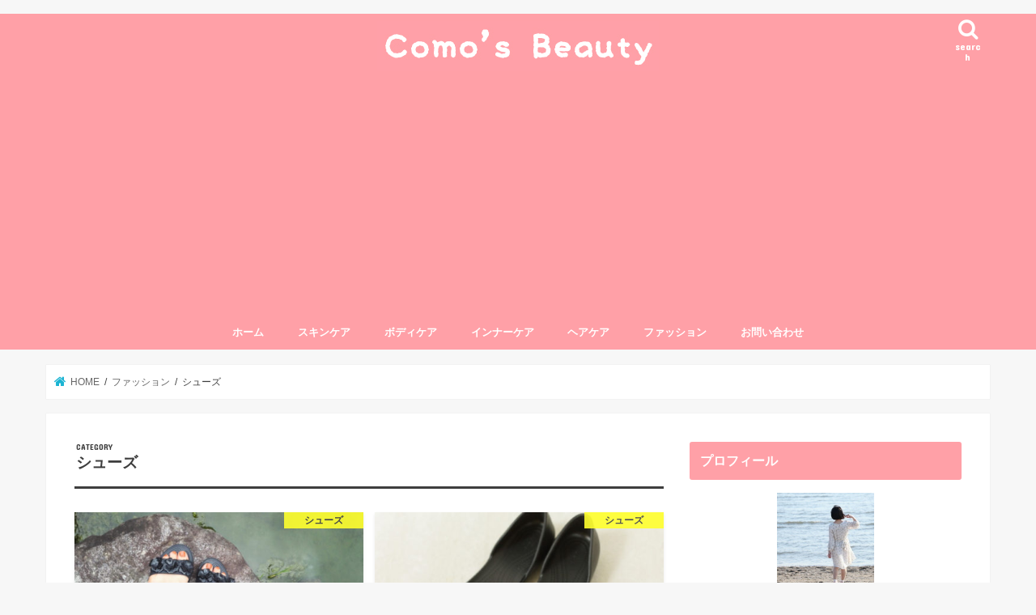

--- FILE ---
content_type: text/html; charset=UTF-8
request_url: https://comosbeauty.com/category/%E3%83%95%E3%82%A1%E3%83%83%E3%82%B7%E3%83%A7%E3%83%B3/%E3%82%B7%E3%83%A5%E3%83%BC%E3%82%BA
body_size: 25033
content:
<!doctype html>
<!--[if lt IE 7]><html dir="ltr" lang="ja" prefix="og: https://ogp.me/ns#" class="no-js lt-ie9 lt-ie8 lt-ie7"><![endif]-->
<!--[if (IE 7)&!(IEMobile)]><html dir="ltr" lang="ja" prefix="og: https://ogp.me/ns#" class="no-js lt-ie9 lt-ie8"><![endif]-->
<!--[if (IE 8)&!(IEMobile)]><html dir="ltr" lang="ja" prefix="og: https://ogp.me/ns#" class="no-js lt-ie9"><![endif]-->
<!--[if gt IE 8]><!--> <html dir="ltr" lang="ja" prefix="og: https://ogp.me/ns#" class="no-js"><!--<![endif]-->

<head>
<meta charset="utf-8">
<meta http-equiv="X-UA-Compatible" content="IE=edge">
<title>シューズ | Como's Beauty</title>
<meta name="HandheldFriendly" content="True">
<meta name="MobileOptimized" content="320">
<meta name="viewport" content="width=device-width, initial-scale=1"/>

<link rel="apple-touch-icon" href="https://comosbeauty.com/wp-content/uploads/2018/01/comosbeauty_icon_apple.png"><link rel="icon" href="https://comosbeauty.com/wp-content/uploads/2018/01/comosbeauty_favicon.png">
<link rel="pingback" href="https://comosbeauty.com/xmlrpc.php">

<!--[if IE]>
<![endif]-->
<!--[if lt IE 9]>
<script src="//html5shiv.googlecode.com/svn/trunk/html5.js"></script>
<script src="//css3-mediaqueries-js.googlecode.com/svn/trunk/css3-mediaqueries.js"></script>
<![endif]-->

<!-- GAタグ -->
<script async src="https://www.googletagmanager.com/gtag/js?id=G-T2QR59VBGB"></script>
<script>
  window.dataLayer = window.dataLayer || [];
  function gtag(){dataLayer.push(arguments);}
  gtag('js', new Date());

  gtag('config', 'G-T2QR59VBGB');
</script>



		<!-- All in One SEO 4.9.1.1 - aioseo.com -->
	<meta name="robots" content="noindex, max-image-preview:large" />
	<meta name="msvalidate.01" content="60668AFCF8341DACA59FC2782787614D" />
	<link rel="canonical" href="https://comosbeauty.com/category/%e3%83%95%e3%82%a1%e3%83%83%e3%82%b7%e3%83%a7%e3%83%b3/%e3%82%b7%e3%83%a5%e3%83%bc%e3%82%ba" />
	<link rel="next" href="https://comosbeauty.com/category/%E3%83%95%E3%82%A1%E3%83%83%E3%82%B7%E3%83%A7%E3%83%B3/%E3%82%B7%E3%83%A5%E3%83%BC%E3%82%BA/page/2" />
	<meta name="generator" content="All in One SEO (AIOSEO) 4.9.1.1" />
		<script type="application/ld+json" class="aioseo-schema">
			{"@context":"https:\/\/schema.org","@graph":[{"@type":"BreadcrumbList","@id":"https:\/\/comosbeauty.com\/category\/%E3%83%95%E3%82%A1%E3%83%83%E3%82%B7%E3%83%A7%E3%83%B3\/%E3%82%B7%E3%83%A5%E3%83%BC%E3%82%BA#breadcrumblist","itemListElement":[{"@type":"ListItem","@id":"https:\/\/comosbeauty.com#listItem","position":1,"name":"\u30db\u30fc\u30e0","item":"https:\/\/comosbeauty.com","nextItem":{"@type":"ListItem","@id":"https:\/\/comosbeauty.com\/category\/%e3%83%95%e3%82%a1%e3%83%83%e3%82%b7%e3%83%a7%e3%83%b3#listItem","name":"\u30d5\u30a1\u30c3\u30b7\u30e7\u30f3"}},{"@type":"ListItem","@id":"https:\/\/comosbeauty.com\/category\/%e3%83%95%e3%82%a1%e3%83%83%e3%82%b7%e3%83%a7%e3%83%b3#listItem","position":2,"name":"\u30d5\u30a1\u30c3\u30b7\u30e7\u30f3","item":"https:\/\/comosbeauty.com\/category\/%e3%83%95%e3%82%a1%e3%83%83%e3%82%b7%e3%83%a7%e3%83%b3","nextItem":{"@type":"ListItem","@id":"https:\/\/comosbeauty.com\/category\/%e3%83%95%e3%82%a1%e3%83%83%e3%82%b7%e3%83%a7%e3%83%b3\/%e3%82%b7%e3%83%a5%e3%83%bc%e3%82%ba#listItem","name":"\u30b7\u30e5\u30fc\u30ba"},"previousItem":{"@type":"ListItem","@id":"https:\/\/comosbeauty.com#listItem","name":"\u30db\u30fc\u30e0"}},{"@type":"ListItem","@id":"https:\/\/comosbeauty.com\/category\/%e3%83%95%e3%82%a1%e3%83%83%e3%82%b7%e3%83%a7%e3%83%b3\/%e3%82%b7%e3%83%a5%e3%83%bc%e3%82%ba#listItem","position":3,"name":"\u30b7\u30e5\u30fc\u30ba","previousItem":{"@type":"ListItem","@id":"https:\/\/comosbeauty.com\/category\/%e3%83%95%e3%82%a1%e3%83%83%e3%82%b7%e3%83%a7%e3%83%b3#listItem","name":"\u30d5\u30a1\u30c3\u30b7\u30e7\u30f3"}}]},{"@type":"CollectionPage","@id":"https:\/\/comosbeauty.com\/category\/%E3%83%95%E3%82%A1%E3%83%83%E3%82%B7%E3%83%A7%E3%83%B3\/%E3%82%B7%E3%83%A5%E3%83%BC%E3%82%BA#collectionpage","url":"https:\/\/comosbeauty.com\/category\/%E3%83%95%E3%82%A1%E3%83%83%E3%82%B7%E3%83%A7%E3%83%B3\/%E3%82%B7%E3%83%A5%E3%83%BC%E3%82%BA","name":"\u30b7\u30e5\u30fc\u30ba | Como's Beauty","inLanguage":"ja","isPartOf":{"@id":"https:\/\/comosbeauty.com\/#website"},"breadcrumb":{"@id":"https:\/\/comosbeauty.com\/category\/%E3%83%95%E3%82%A1%E3%83%83%E3%82%B7%E3%83%A7%E3%83%B3\/%E3%82%B7%E3%83%A5%E3%83%BC%E3%82%BA#breadcrumblist"}},{"@type":"Person","@id":"https:\/\/comosbeauty.com\/#person","name":"Como","image":{"@type":"ImageObject","@id":"https:\/\/comosbeauty.com\/category\/%E3%83%95%E3%82%A1%E3%83%83%E3%82%B7%E3%83%A7%E3%83%B3\/%E3%82%B7%E3%83%A5%E3%83%BC%E3%82%BA#personImage","url":"https:\/\/comosbeauty.com\/wp-content\/uploads\/2017\/08\/como_profile.jpg","width":96,"height":96,"caption":"Como"}},{"@type":"WebSite","@id":"https:\/\/comosbeauty.com\/#website","url":"https:\/\/comosbeauty.com\/","name":"Como's Beauty","description":"\u7b49\u8eab\u5927\u306e\u7f8e\u5bb9\u30fb\u30d5\u30a1\u30c3\u30b7\u30e7\u30f3\u306a\u3069\u306e\u30ec\u30d3\u30e5\u30fc\u60c5\u5831\u30b5\u30a4\u30c8\u3002","inLanguage":"ja","publisher":{"@id":"https:\/\/comosbeauty.com\/#person"}}]}
		</script>
		<!-- All in One SEO -->

<link rel='dns-prefetch' href='//ajax.googleapis.com' />
<link rel='dns-prefetch' href='//fonts.googleapis.com' />
<link rel='dns-prefetch' href='//maxcdn.bootstrapcdn.com' />
<link rel="alternate" type="application/rss+xml" title="Como&#039;s Beauty &raquo; フィード" href="https://comosbeauty.com/feed" />
<link rel="alternate" type="application/rss+xml" title="Como&#039;s Beauty &raquo; コメントフィード" href="https://comosbeauty.com/comments/feed" />
<script type="text/javascript" id="wpp-js" src="https://comosbeauty.com/wp-content/plugins/wordpress-popular-posts/assets/js/wpp.min.js?ver=7.3.6" data-sampling="0" data-sampling-rate="100" data-api-url="https://comosbeauty.com/wp-json/wordpress-popular-posts" data-post-id="0" data-token="e3fff4fb3b" data-lang="0" data-debug="0"></script>
<link rel="alternate" type="application/rss+xml" title="Como&#039;s Beauty &raquo; シューズ カテゴリーのフィード" href="https://comosbeauty.com/category/%e3%83%95%e3%82%a1%e3%83%83%e3%82%b7%e3%83%a7%e3%83%b3/%e3%82%b7%e3%83%a5%e3%83%bc%e3%82%ba/feed" />
<style id='wp-img-auto-sizes-contain-inline-css' type='text/css'>
img:is([sizes=auto i],[sizes^="auto," i]){contain-intrinsic-size:3000px 1500px}
/*# sourceURL=wp-img-auto-sizes-contain-inline-css */
</style>
<style id='wp-emoji-styles-inline-css' type='text/css'>

	img.wp-smiley, img.emoji {
		display: inline !important;
		border: none !important;
		box-shadow: none !important;
		height: 1em !important;
		width: 1em !important;
		margin: 0 0.07em !important;
		vertical-align: -0.1em !important;
		background: none !important;
		padding: 0 !important;
	}
/*# sourceURL=wp-emoji-styles-inline-css */
</style>
<style id='wp-block-library-inline-css' type='text/css'>
:root{--wp-block-synced-color:#7a00df;--wp-block-synced-color--rgb:122,0,223;--wp-bound-block-color:var(--wp-block-synced-color);--wp-editor-canvas-background:#ddd;--wp-admin-theme-color:#007cba;--wp-admin-theme-color--rgb:0,124,186;--wp-admin-theme-color-darker-10:#006ba1;--wp-admin-theme-color-darker-10--rgb:0,107,160.5;--wp-admin-theme-color-darker-20:#005a87;--wp-admin-theme-color-darker-20--rgb:0,90,135;--wp-admin-border-width-focus:2px}@media (min-resolution:192dpi){:root{--wp-admin-border-width-focus:1.5px}}.wp-element-button{cursor:pointer}:root .has-very-light-gray-background-color{background-color:#eee}:root .has-very-dark-gray-background-color{background-color:#313131}:root .has-very-light-gray-color{color:#eee}:root .has-very-dark-gray-color{color:#313131}:root .has-vivid-green-cyan-to-vivid-cyan-blue-gradient-background{background:linear-gradient(135deg,#00d084,#0693e3)}:root .has-purple-crush-gradient-background{background:linear-gradient(135deg,#34e2e4,#4721fb 50%,#ab1dfe)}:root .has-hazy-dawn-gradient-background{background:linear-gradient(135deg,#faaca8,#dad0ec)}:root .has-subdued-olive-gradient-background{background:linear-gradient(135deg,#fafae1,#67a671)}:root .has-atomic-cream-gradient-background{background:linear-gradient(135deg,#fdd79a,#004a59)}:root .has-nightshade-gradient-background{background:linear-gradient(135deg,#330968,#31cdcf)}:root .has-midnight-gradient-background{background:linear-gradient(135deg,#020381,#2874fc)}:root{--wp--preset--font-size--normal:16px;--wp--preset--font-size--huge:42px}.has-regular-font-size{font-size:1em}.has-larger-font-size{font-size:2.625em}.has-normal-font-size{font-size:var(--wp--preset--font-size--normal)}.has-huge-font-size{font-size:var(--wp--preset--font-size--huge)}.has-text-align-center{text-align:center}.has-text-align-left{text-align:left}.has-text-align-right{text-align:right}.has-fit-text{white-space:nowrap!important}#end-resizable-editor-section{display:none}.aligncenter{clear:both}.items-justified-left{justify-content:flex-start}.items-justified-center{justify-content:center}.items-justified-right{justify-content:flex-end}.items-justified-space-between{justify-content:space-between}.screen-reader-text{border:0;clip-path:inset(50%);height:1px;margin:-1px;overflow:hidden;padding:0;position:absolute;width:1px;word-wrap:normal!important}.screen-reader-text:focus{background-color:#ddd;clip-path:none;color:#444;display:block;font-size:1em;height:auto;left:5px;line-height:normal;padding:15px 23px 14px;text-decoration:none;top:5px;width:auto;z-index:100000}html :where(.has-border-color){border-style:solid}html :where([style*=border-top-color]){border-top-style:solid}html :where([style*=border-right-color]){border-right-style:solid}html :where([style*=border-bottom-color]){border-bottom-style:solid}html :where([style*=border-left-color]){border-left-style:solid}html :where([style*=border-width]){border-style:solid}html :where([style*=border-top-width]){border-top-style:solid}html :where([style*=border-right-width]){border-right-style:solid}html :where([style*=border-bottom-width]){border-bottom-style:solid}html :where([style*=border-left-width]){border-left-style:solid}html :where(img[class*=wp-image-]){height:auto;max-width:100%}:where(figure){margin:0 0 1em}html :where(.is-position-sticky){--wp-admin--admin-bar--position-offset:var(--wp-admin--admin-bar--height,0px)}@media screen and (max-width:600px){html :where(.is-position-sticky){--wp-admin--admin-bar--position-offset:0px}}

/*# sourceURL=wp-block-library-inline-css */
</style><style id='global-styles-inline-css' type='text/css'>
:root{--wp--preset--aspect-ratio--square: 1;--wp--preset--aspect-ratio--4-3: 4/3;--wp--preset--aspect-ratio--3-4: 3/4;--wp--preset--aspect-ratio--3-2: 3/2;--wp--preset--aspect-ratio--2-3: 2/3;--wp--preset--aspect-ratio--16-9: 16/9;--wp--preset--aspect-ratio--9-16: 9/16;--wp--preset--color--black: #000000;--wp--preset--color--cyan-bluish-gray: #abb8c3;--wp--preset--color--white: #ffffff;--wp--preset--color--pale-pink: #f78da7;--wp--preset--color--vivid-red: #cf2e2e;--wp--preset--color--luminous-vivid-orange: #ff6900;--wp--preset--color--luminous-vivid-amber: #fcb900;--wp--preset--color--light-green-cyan: #7bdcb5;--wp--preset--color--vivid-green-cyan: #00d084;--wp--preset--color--pale-cyan-blue: #8ed1fc;--wp--preset--color--vivid-cyan-blue: #0693e3;--wp--preset--color--vivid-purple: #9b51e0;--wp--preset--gradient--vivid-cyan-blue-to-vivid-purple: linear-gradient(135deg,rgb(6,147,227) 0%,rgb(155,81,224) 100%);--wp--preset--gradient--light-green-cyan-to-vivid-green-cyan: linear-gradient(135deg,rgb(122,220,180) 0%,rgb(0,208,130) 100%);--wp--preset--gradient--luminous-vivid-amber-to-luminous-vivid-orange: linear-gradient(135deg,rgb(252,185,0) 0%,rgb(255,105,0) 100%);--wp--preset--gradient--luminous-vivid-orange-to-vivid-red: linear-gradient(135deg,rgb(255,105,0) 0%,rgb(207,46,46) 100%);--wp--preset--gradient--very-light-gray-to-cyan-bluish-gray: linear-gradient(135deg,rgb(238,238,238) 0%,rgb(169,184,195) 100%);--wp--preset--gradient--cool-to-warm-spectrum: linear-gradient(135deg,rgb(74,234,220) 0%,rgb(151,120,209) 20%,rgb(207,42,186) 40%,rgb(238,44,130) 60%,rgb(251,105,98) 80%,rgb(254,248,76) 100%);--wp--preset--gradient--blush-light-purple: linear-gradient(135deg,rgb(255,206,236) 0%,rgb(152,150,240) 100%);--wp--preset--gradient--blush-bordeaux: linear-gradient(135deg,rgb(254,205,165) 0%,rgb(254,45,45) 50%,rgb(107,0,62) 100%);--wp--preset--gradient--luminous-dusk: linear-gradient(135deg,rgb(255,203,112) 0%,rgb(199,81,192) 50%,rgb(65,88,208) 100%);--wp--preset--gradient--pale-ocean: linear-gradient(135deg,rgb(255,245,203) 0%,rgb(182,227,212) 50%,rgb(51,167,181) 100%);--wp--preset--gradient--electric-grass: linear-gradient(135deg,rgb(202,248,128) 0%,rgb(113,206,126) 100%);--wp--preset--gradient--midnight: linear-gradient(135deg,rgb(2,3,129) 0%,rgb(40,116,252) 100%);--wp--preset--font-size--small: 13px;--wp--preset--font-size--medium: 20px;--wp--preset--font-size--large: 36px;--wp--preset--font-size--x-large: 42px;--wp--preset--spacing--20: 0.44rem;--wp--preset--spacing--30: 0.67rem;--wp--preset--spacing--40: 1rem;--wp--preset--spacing--50: 1.5rem;--wp--preset--spacing--60: 2.25rem;--wp--preset--spacing--70: 3.38rem;--wp--preset--spacing--80: 5.06rem;--wp--preset--shadow--natural: 6px 6px 9px rgba(0, 0, 0, 0.2);--wp--preset--shadow--deep: 12px 12px 50px rgba(0, 0, 0, 0.4);--wp--preset--shadow--sharp: 6px 6px 0px rgba(0, 0, 0, 0.2);--wp--preset--shadow--outlined: 6px 6px 0px -3px rgb(255, 255, 255), 6px 6px rgb(0, 0, 0);--wp--preset--shadow--crisp: 6px 6px 0px rgb(0, 0, 0);}:where(.is-layout-flex){gap: 0.5em;}:where(.is-layout-grid){gap: 0.5em;}body .is-layout-flex{display: flex;}.is-layout-flex{flex-wrap: wrap;align-items: center;}.is-layout-flex > :is(*, div){margin: 0;}body .is-layout-grid{display: grid;}.is-layout-grid > :is(*, div){margin: 0;}:where(.wp-block-columns.is-layout-flex){gap: 2em;}:where(.wp-block-columns.is-layout-grid){gap: 2em;}:where(.wp-block-post-template.is-layout-flex){gap: 1.25em;}:where(.wp-block-post-template.is-layout-grid){gap: 1.25em;}.has-black-color{color: var(--wp--preset--color--black) !important;}.has-cyan-bluish-gray-color{color: var(--wp--preset--color--cyan-bluish-gray) !important;}.has-white-color{color: var(--wp--preset--color--white) !important;}.has-pale-pink-color{color: var(--wp--preset--color--pale-pink) !important;}.has-vivid-red-color{color: var(--wp--preset--color--vivid-red) !important;}.has-luminous-vivid-orange-color{color: var(--wp--preset--color--luminous-vivid-orange) !important;}.has-luminous-vivid-amber-color{color: var(--wp--preset--color--luminous-vivid-amber) !important;}.has-light-green-cyan-color{color: var(--wp--preset--color--light-green-cyan) !important;}.has-vivid-green-cyan-color{color: var(--wp--preset--color--vivid-green-cyan) !important;}.has-pale-cyan-blue-color{color: var(--wp--preset--color--pale-cyan-blue) !important;}.has-vivid-cyan-blue-color{color: var(--wp--preset--color--vivid-cyan-blue) !important;}.has-vivid-purple-color{color: var(--wp--preset--color--vivid-purple) !important;}.has-black-background-color{background-color: var(--wp--preset--color--black) !important;}.has-cyan-bluish-gray-background-color{background-color: var(--wp--preset--color--cyan-bluish-gray) !important;}.has-white-background-color{background-color: var(--wp--preset--color--white) !important;}.has-pale-pink-background-color{background-color: var(--wp--preset--color--pale-pink) !important;}.has-vivid-red-background-color{background-color: var(--wp--preset--color--vivid-red) !important;}.has-luminous-vivid-orange-background-color{background-color: var(--wp--preset--color--luminous-vivid-orange) !important;}.has-luminous-vivid-amber-background-color{background-color: var(--wp--preset--color--luminous-vivid-amber) !important;}.has-light-green-cyan-background-color{background-color: var(--wp--preset--color--light-green-cyan) !important;}.has-vivid-green-cyan-background-color{background-color: var(--wp--preset--color--vivid-green-cyan) !important;}.has-pale-cyan-blue-background-color{background-color: var(--wp--preset--color--pale-cyan-blue) !important;}.has-vivid-cyan-blue-background-color{background-color: var(--wp--preset--color--vivid-cyan-blue) !important;}.has-vivid-purple-background-color{background-color: var(--wp--preset--color--vivid-purple) !important;}.has-black-border-color{border-color: var(--wp--preset--color--black) !important;}.has-cyan-bluish-gray-border-color{border-color: var(--wp--preset--color--cyan-bluish-gray) !important;}.has-white-border-color{border-color: var(--wp--preset--color--white) !important;}.has-pale-pink-border-color{border-color: var(--wp--preset--color--pale-pink) !important;}.has-vivid-red-border-color{border-color: var(--wp--preset--color--vivid-red) !important;}.has-luminous-vivid-orange-border-color{border-color: var(--wp--preset--color--luminous-vivid-orange) !important;}.has-luminous-vivid-amber-border-color{border-color: var(--wp--preset--color--luminous-vivid-amber) !important;}.has-light-green-cyan-border-color{border-color: var(--wp--preset--color--light-green-cyan) !important;}.has-vivid-green-cyan-border-color{border-color: var(--wp--preset--color--vivid-green-cyan) !important;}.has-pale-cyan-blue-border-color{border-color: var(--wp--preset--color--pale-cyan-blue) !important;}.has-vivid-cyan-blue-border-color{border-color: var(--wp--preset--color--vivid-cyan-blue) !important;}.has-vivid-purple-border-color{border-color: var(--wp--preset--color--vivid-purple) !important;}.has-vivid-cyan-blue-to-vivid-purple-gradient-background{background: var(--wp--preset--gradient--vivid-cyan-blue-to-vivid-purple) !important;}.has-light-green-cyan-to-vivid-green-cyan-gradient-background{background: var(--wp--preset--gradient--light-green-cyan-to-vivid-green-cyan) !important;}.has-luminous-vivid-amber-to-luminous-vivid-orange-gradient-background{background: var(--wp--preset--gradient--luminous-vivid-amber-to-luminous-vivid-orange) !important;}.has-luminous-vivid-orange-to-vivid-red-gradient-background{background: var(--wp--preset--gradient--luminous-vivid-orange-to-vivid-red) !important;}.has-very-light-gray-to-cyan-bluish-gray-gradient-background{background: var(--wp--preset--gradient--very-light-gray-to-cyan-bluish-gray) !important;}.has-cool-to-warm-spectrum-gradient-background{background: var(--wp--preset--gradient--cool-to-warm-spectrum) !important;}.has-blush-light-purple-gradient-background{background: var(--wp--preset--gradient--blush-light-purple) !important;}.has-blush-bordeaux-gradient-background{background: var(--wp--preset--gradient--blush-bordeaux) !important;}.has-luminous-dusk-gradient-background{background: var(--wp--preset--gradient--luminous-dusk) !important;}.has-pale-ocean-gradient-background{background: var(--wp--preset--gradient--pale-ocean) !important;}.has-electric-grass-gradient-background{background: var(--wp--preset--gradient--electric-grass) !important;}.has-midnight-gradient-background{background: var(--wp--preset--gradient--midnight) !important;}.has-small-font-size{font-size: var(--wp--preset--font-size--small) !important;}.has-medium-font-size{font-size: var(--wp--preset--font-size--medium) !important;}.has-large-font-size{font-size: var(--wp--preset--font-size--large) !important;}.has-x-large-font-size{font-size: var(--wp--preset--font-size--x-large) !important;}
/*# sourceURL=global-styles-inline-css */
</style>

<style id='classic-theme-styles-inline-css' type='text/css'>
/*! This file is auto-generated */
.wp-block-button__link{color:#fff;background-color:#32373c;border-radius:9999px;box-shadow:none;text-decoration:none;padding:calc(.667em + 2px) calc(1.333em + 2px);font-size:1.125em}.wp-block-file__button{background:#32373c;color:#fff;text-decoration:none}
/*# sourceURL=/wp-includes/css/classic-themes.min.css */
</style>
<link rel='stylesheet' id='browser-shots-frontend-css-css' href='https://comosbeauty.com/wp-content/plugins/browser-shots/dist/blocks.style.build.css' type='text/css' media='all' />
<link rel='stylesheet' id='contact-form-7-css' href='https://comosbeauty.com/wp-content/plugins/contact-form-7/includes/css/styles.css' type='text/css' media='all' />
<link rel='stylesheet' id='toc-screen-css' href='https://comosbeauty.com/wp-content/plugins/table-of-contents-plus/screen.min.css' type='text/css' media='all' />
<link rel='stylesheet' id='ppress-frontend-css' href='https://comosbeauty.com/wp-content/plugins/wp-user-avatar/assets/css/frontend.min.css' type='text/css' media='all' />
<link rel='stylesheet' id='ppress-flatpickr-css' href='https://comosbeauty.com/wp-content/plugins/wp-user-avatar/assets/flatpickr/flatpickr.min.css' type='text/css' media='all' />
<link rel='stylesheet' id='ppress-select2-css' href='https://comosbeauty.com/wp-content/plugins/wp-user-avatar/assets/select2/select2.min.css' type='text/css' media='all' />
<link rel='stylesheet' id='wordpress-popular-posts-css-css' href='https://comosbeauty.com/wp-content/plugins/wordpress-popular-posts/assets/css/wpp.css' type='text/css' media='all' />
<link rel='stylesheet' id='style-css' href='https://comosbeauty.com/wp-content/themes/jstork/style.css' type='text/css' media='all' />
<link rel='stylesheet' id='child-style-css' href='https://comosbeauty.com/wp-content/themes/jstork_custom/style.css' type='text/css' media='all' />
<link rel='stylesheet' id='slick-css' href='https://comosbeauty.com/wp-content/themes/jstork/library/css/slick.css' type='text/css' media='all' />
<link rel='stylesheet' id='shortcode-css' href='https://comosbeauty.com/wp-content/themes/jstork/library/css/shortcode.css' type='text/css' media='all' />
<link crossorigin="anonymous" rel='stylesheet' id='gf_Concert-css' href='//fonts.googleapis.com/css?family=Concert+One' type='text/css' media='all' />
<link crossorigin="anonymous" rel='stylesheet' id='gf_Lato-css' href='//fonts.googleapis.com/css?family=Lato' type='text/css' media='all' />
<link crossorigin="anonymous" rel='stylesheet' id='fontawesome-css' href='//maxcdn.bootstrapcdn.com/font-awesome/4.7.0/css/font-awesome.min.css' type='text/css' media='all' />
<link rel='stylesheet' id='remodal-css' href='https://comosbeauty.com/wp-content/themes/jstork/library/css/remodal.css' type='text/css' media='all' />
<link rel='stylesheet' id='animate-css' href='https://comosbeauty.com/wp-content/themes/jstork/library/css/animate.min.css' type='text/css' media='all' />
<script type="text/javascript" src="//ajax.googleapis.com/ajax/libs/jquery/1.12.4/jquery.min.js" id="jquery-js"></script>
<script type="text/javascript" src="https://comosbeauty.com/wp-content/plugins/wp-user-avatar/assets/flatpickr/flatpickr.min.js" id="ppress-flatpickr-js"></script>
<script type="text/javascript" src="https://comosbeauty.com/wp-content/plugins/wp-user-avatar/assets/select2/select2.min.js" id="ppress-select2-js"></script>
<link rel="https://api.w.org/" href="https://comosbeauty.com/wp-json/" /><link rel="alternate" title="JSON" type="application/json" href="https://comosbeauty.com/wp-json/wp/v2/categories/93" /><link rel="EditURI" type="application/rsd+xml" title="RSD" href="https://comosbeauty.com/xmlrpc.php?rsd" />

            <style id="wpp-loading-animation-styles">@-webkit-keyframes bgslide{from{background-position-x:0}to{background-position-x:-200%}}@keyframes bgslide{from{background-position-x:0}to{background-position-x:-200%}}.wpp-widget-block-placeholder,.wpp-shortcode-placeholder{margin:0 auto;width:60px;height:3px;background:#dd3737;background:linear-gradient(90deg,#dd3737 0%,#571313 10%,#dd3737 100%);background-size:200% auto;border-radius:3px;-webkit-animation:bgslide 1s infinite linear;animation:bgslide 1s infinite linear}</style>
            <script type="text/javascript">
 var lsaupayid = 'rpovOnyzaao';
</script>
<script type="text/javascript" src="//img.yomereba.com/payma.js"></script><style type="text/css">
body{color: #3E3E3E;}
a, #breadcrumb li.bc_homelink a::before, .authorbox .author_sns li a::before{color: #1BB4D3;}
a:hover{color: #E69B9B;}
.article-footer .post-categories li a,.article-footer .tags a,.accordionBtn{  background: #1BB4D3;  border-color: #1BB4D3;}
.article-footer .tags a{color:#1BB4D3; background: none;}
.article-footer .post-categories li a:hover,.article-footer .tags a:hover,.accordionBtn.active{ background:#E69B9B;  border-color:#E69B9B;}
input[type="text"],input[type="password"],input[type="datetime"],input[type="datetime-local"],input[type="date"],input[type="month"],input[type="time"],input[type="week"],input[type="number"],input[type="email"],input[type="url"],input[type="search"],input[type="tel"],input[type="color"],select,textarea,.field { background-color: #ffffff;}
.header{color: #ffffff;}
.bgfull .header,.header.bg,.header #inner-header,.menu-sp{background: #ffa0a7;}
#logo a{color: #ffffff;}
#g_nav .nav li a,.nav_btn,.menu-sp a,.menu-sp a,.menu-sp > ul:after{color: #ffffff;}
#logo a:hover,#g_nav .nav li a:hover,.nav_btn:hover{color:#eeeeee;}
@media only screen and (min-width: 768px) {
.nav > li > a:after{background: #eeeeee;}
.nav ul {background: #666666;}
#g_nav .nav li ul.sub-menu li a{color: #f7f7f7;}
}
@media only screen and (max-width: 1165px) {
.site_description{background: #ffa0a7; color: #ffffff;}
}
#inner-content, #breadcrumb, .entry-content blockquote:before, .entry-content blockquote:after{background: #ffffff}
.top-post-list .post-list:before{background: #1BB4D3;}
.widget li a:after{color: #1BB4D3;}
.entry-content h2,.widgettitle,.accordion::before{background: #ffa0a7; color: #ffffff;}
.entry-content h3{border-color: #ffa0a7;}
.h_boader .entry-content h2{border-color: #ffa0a7; color: #3E3E3E;}
.h_balloon .entry-content h2:after{border-top-color: #ffa0a7;}
.entry-content ul li:before{ background: #ffa0a7;}
.entry-content ol li:before{ background: #ffa0a7;}
.post-list-card .post-list .eyecatch .cat-name,.top-post-list .post-list .eyecatch .cat-name,.byline .cat-name,.single .authorbox .author-newpost li .cat-name,.related-box li .cat-name,.carouselwrap .cat-name,.eyecatch .cat-name{background: #ffff2d; color:  #444444;}
ul.wpp-list li a:before{background: #ffa0a7; color: #ffffff;}
.readmore a{border:1px solid #1BB4D3;color:#1BB4D3;}
.readmore a:hover{background:#1BB4D3;color:#fff;}
.btn-wrap a{background: #1BB4D3;border: 1px solid #1BB4D3;}
.btn-wrap a:hover{background: #E69B9B;border-color: #E69B9B;}
.btn-wrap.simple a{border:1px solid #1BB4D3;color:#1BB4D3;}
.btn-wrap.simple a:hover{background:#1BB4D3;}
.blue-btn, .comment-reply-link, #submit { background-color: #1BB4D3; }
.blue-btn:hover, .comment-reply-link:hover, #submit:hover, .blue-btn:focus, .comment-reply-link:focus, #submit:focus {background-color: #E69B9B; }
#sidebar1{color: #444444;}
.widget:not(.widget_text) a{color:#666666;}
.widget:not(.widget_text) a:hover{color:#999999;}
.bgfull #footer-top,#footer-top .inner,.cta-inner{background-color: #666666; color: #CACACA;}
.footer a,#footer-top a{color: #f7f7f7;}
#footer-top .widgettitle{color: #CACACA;}
.bgfull .footer,.footer.bg,.footer .inner {background-color: #666666;color: #CACACA;}
.footer-links li a:before{ color: #ffa0a7;}
.pagination a, .pagination span,.page-links a{border-color: #1BB4D3; color: #1BB4D3;}
.pagination .current,.pagination .current:hover,.page-links ul > li > span{background-color: #1BB4D3; border-color: #1BB4D3;}
.pagination a:hover, .pagination a:focus,.page-links a:hover, .page-links a:focus{background-color: #1BB4D3; color: #fff;}
</style>
<style>.removed_link, a.removed_link {
	text-decoration: line-through;
}</style><!-- この URL で利用できる AMP HTML バージョンはありません。 --><link rel="icon" href="https://comosbeauty.com/wp-content/uploads/2018/01/cropped-comosbeauty_icon-1-32x32.png" sizes="32x32" />
<link rel="icon" href="https://comosbeauty.com/wp-content/uploads/2018/01/cropped-comosbeauty_icon-1-192x192.png" sizes="192x192" />
<link rel="apple-touch-icon" href="https://comosbeauty.com/wp-content/uploads/2018/01/cropped-comosbeauty_icon-1-180x180.png" />
<meta name="msapplication-TileImage" content="https://comosbeauty.com/wp-content/uploads/2018/01/cropped-comosbeauty_icon-1-270x270.png" />
		<style type="text/css" id="wp-custom-css">
			
		</style>
			
	<meta name="google-site-verification" content="u3Bk7B3v9r9f0W5p-6B8-pm2sw7oPIGElGXdOOK78Rs" />
	
	<script async src="//pagead2.googlesyndication.com/pagead/js/adsbygoogle.js"></script>
<script>
     (adsbygoogle = window.adsbygoogle || []).push({
          google_ad_client: "ca-pub-4137883820327389",
          enable_page_level_ads: true
     });
</script>
	
<script type="text/javascript" language="javascript">
    var vc_pid = "885212183";
</script><script type="text/javascript" src="//aml.valuecommerce.com/vcdal.js" async></script>
</head>

<body class="archive category category-93 wp-theme-jstork wp-child-theme-jstork_custom bg pannavi_on h_balloon sidebarright date_on">
<div id="container" class="h_balloon  date_on">

<header class="header animated fadeIn bg headercenter" role="banner">
<div id="inner-header" class="wrap cf">
<div id="logo" class="gf ">
<p class="h1 img"><a href="https://comosbeauty.com"><img src="https://comosbeauty.com/wp-content/uploads/2018/01/comosbeauty_title.jpg" alt="Como&#039;s Beauty"></a></p>
</div>

<nav id="g_nav" role="navigation">
<a href="#searchbox" data-remodal-target="searchbox" class="nav_btn search_btn"><span class="text gf">search</span></a>

<ul id="menu-%e3%83%a1%e3%82%a4%e3%83%b3%e3%83%a1%e3%83%8b%e3%83%a5%e3%83%bc" class="nav top-nav cf"><li id="menu-item-627" class="menu-item menu-item-type-custom menu-item-object-custom menu-item-home menu-item-627"><a href="https://comosbeauty.com">ホーム</a></li>
<li id="menu-item-642" class="menu-item menu-item-type-taxonomy menu-item-object-category menu-item-has-children menu-item-642"><a href="https://comosbeauty.com/category/%e3%82%b9%e3%82%ad%e3%83%b3%e3%82%b1%e3%82%a2">スキンケア</a>
<ul class="sub-menu">
	<li id="menu-item-2861" class="menu-item menu-item-type-taxonomy menu-item-object-category menu-item-2861"><a href="https://comosbeauty.com/category/%e3%82%b9%e3%82%ad%e3%83%b3%e3%82%b1%e3%82%a2/%e3%83%88%e3%83%a9%e3%82%a4%e3%82%a2%e3%83%ab%e3%82%bb%e3%83%83%e3%83%88">トライアルセット</a></li>
	<li id="menu-item-2862" class="menu-item menu-item-type-taxonomy menu-item-object-category menu-item-2862"><a href="https://comosbeauty.com/category/%e3%82%b9%e3%82%ad%e3%83%b3%e3%82%b1%e3%82%a2/%e3%82%af%e3%83%ac%e3%83%b3%e3%82%b8%e3%83%b3%e3%82%b0">クレンジング</a></li>
	<li id="menu-item-2863" class="menu-item menu-item-type-taxonomy menu-item-object-category menu-item-2863"><a href="https://comosbeauty.com/category/%e3%82%b9%e3%82%ad%e3%83%b3%e3%82%b1%e3%82%a2/%e6%b4%97%e9%a1%94">洗顔</a></li>
	<li id="menu-item-2864" class="menu-item menu-item-type-taxonomy menu-item-object-category menu-item-2864"><a href="https://comosbeauty.com/category/%e3%82%b9%e3%82%ad%e3%83%b3%e3%82%b1%e3%82%a2/%e5%8c%96%e7%b2%a7%e6%b0%b4-%e3%82%b9%e3%82%ad%e3%83%b3%e3%82%b1%e3%82%a2">化粧水</a></li>
	<li id="menu-item-2865" class="menu-item menu-item-type-taxonomy menu-item-object-category menu-item-2865"><a href="https://comosbeauty.com/category/%e3%82%b9%e3%82%ad%e3%83%b3%e3%82%b1%e3%82%a2/%e7%be%8e%e5%ae%b9%e6%b6%b2">美容液</a></li>
	<li id="menu-item-2866" class="menu-item menu-item-type-taxonomy menu-item-object-category menu-item-2866"><a href="https://comosbeauty.com/category/%e3%82%b9%e3%82%ad%e3%83%b3%e3%82%b1%e3%82%a2/%e3%82%af%e3%83%aa%e3%83%bc%e3%83%a0">クリーム</a></li>
	<li id="menu-item-2867" class="menu-item menu-item-type-taxonomy menu-item-object-category menu-item-2867"><a href="https://comosbeauty.com/category/%e3%82%b9%e3%82%ad%e3%83%b3%e3%82%b1%e3%82%a2/%e3%82%aa%e3%83%bc%e3%83%ab%e3%82%a4%e3%83%b3%e3%83%af%e3%83%b3">オールインワン</a></li>
	<li id="menu-item-2868" class="menu-item menu-item-type-taxonomy menu-item-object-category menu-item-2868"><a href="https://comosbeauty.com/category/%e3%82%b9%e3%82%ad%e3%83%b3%e3%82%b1%e3%82%a2/%e3%82%aa%e3%82%a4%e3%83%ab">オイル</a></li>
	<li id="menu-item-2869" class="menu-item menu-item-type-taxonomy menu-item-object-category menu-item-2869"><a href="https://comosbeauty.com/category/%e3%82%b9%e3%82%ad%e3%83%b3%e3%82%b1%e3%82%a2/%e3%83%91%e3%83%83%e3%82%af">パック</a></li>
	<li id="menu-item-2870" class="menu-item menu-item-type-taxonomy menu-item-object-category menu-item-2870"><a href="https://comosbeauty.com/category/%e3%82%b9%e3%82%ad%e3%83%b3%e3%82%b1%e3%82%a2/%e3%81%be%e3%81%a4%e6%af%9b%e3%83%bb%e3%82%a2%e3%82%a4%e3%82%b1%e3%82%a2">まつ毛・アイケア</a></li>
</ul>
</li>
<li id="menu-item-660" class="menu-item menu-item-type-taxonomy menu-item-object-category menu-item-660"><a href="https://comosbeauty.com/category/%e3%83%9c%e3%83%87%e3%82%a3%e3%82%b1%e3%82%a2-2">ボディケア</a></li>
<li id="menu-item-643" class="menu-item menu-item-type-taxonomy menu-item-object-category menu-item-has-children menu-item-643"><a href="https://comosbeauty.com/category/%e3%82%a4%e3%83%b3%e3%83%8a%e3%83%bc%e3%82%b1%e3%82%a2">インナーケア</a>
<ul class="sub-menu">
	<li id="menu-item-2871" class="menu-item menu-item-type-taxonomy menu-item-object-category menu-item-2871"><a href="https://comosbeauty.com/category/%e3%82%a4%e3%83%b3%e3%83%8a%e3%83%bc%e3%82%b1%e3%82%a2/%e3%82%b5%e3%83%97%e3%83%aa%e3%83%a1%e3%83%b3%e3%83%88-%e3%82%a4%e3%83%b3%e3%83%8a%e3%83%bc%e3%82%b1%e3%82%a2">サプリメント</a></li>
	<li id="menu-item-2872" class="menu-item menu-item-type-taxonomy menu-item-object-category menu-item-2872"><a href="https://comosbeauty.com/category/%e3%82%a4%e3%83%b3%e3%83%8a%e3%83%bc%e3%82%b1%e3%82%a2/%e7%be%8e%e5%ae%b9%e3%83%89%e3%83%aa%e3%83%b3%e3%82%af">美容ドリンク</a></li>
	<li id="menu-item-2873" class="menu-item menu-item-type-taxonomy menu-item-object-category menu-item-2873"><a href="https://comosbeauty.com/category/%e3%82%a4%e3%83%b3%e3%83%8a%e3%83%bc%e3%82%b1%e3%82%a2/%e9%9d%92%e6%b1%81">青汁</a></li>
</ul>
</li>
<li id="menu-item-2845" class="menu-item menu-item-type-taxonomy menu-item-object-category menu-item-2845"><a href="https://comosbeauty.com/category/%e3%83%98%e3%82%a2%e3%82%b1%e3%82%a2">ヘアケア</a></li>
<li id="menu-item-644" class="menu-item menu-item-type-taxonomy menu-item-object-category current-category-ancestor menu-item-644"><a href="https://comosbeauty.com/category/%e3%83%95%e3%82%a1%e3%83%83%e3%82%b7%e3%83%a7%e3%83%b3">ファッション</a></li>
<li id="menu-item-641" class="menu-item menu-item-type-post_type menu-item-object-page menu-item-641"><a href="https://comosbeauty.com/contact">お問い合わせ</a></li>
</ul></nav>

<a href="#spnavi" data-remodal-target="spnavi" class="nav_btn"><span class="text gf">menu</span></a>


</div>
</header>

<div class="remodal" data-remodal-id="spnavi" data-remodal-options="hashTracking:false">
<button data-remodal-action="close" class="remodal-close"><span class="text gf">CLOSE</span></button>
<div id="categories-4" class="widget widget_categories"><h4 class="widgettitle"><span>カテゴリー</span></h4><form action="https://comosbeauty.com" method="get"><label class="screen-reader-text" for="cat">カテゴリー</label><select  name='cat' id='cat' class='postform'>
	<option value='-1'>カテゴリーを選択</option>
	<option class="level-0" value="17">スキンケア</option>
	<option class="level-1" value="185">&nbsp;&nbsp;&nbsp;トライアルセット</option>
	<option class="level-1" value="30">&nbsp;&nbsp;&nbsp;クレンジング</option>
	<option class="level-1" value="71">&nbsp;&nbsp;&nbsp;洗顔</option>
	<option class="level-1" value="131">&nbsp;&nbsp;&nbsp;化粧水</option>
	<option class="level-1" value="144">&nbsp;&nbsp;&nbsp;美容液</option>
	<option class="level-1" value="130">&nbsp;&nbsp;&nbsp;クリーム</option>
	<option class="level-1" value="158">&nbsp;&nbsp;&nbsp;オールインワン</option>
	<option class="level-1" value="176">&nbsp;&nbsp;&nbsp;オイル</option>
	<option class="level-1" value="678">&nbsp;&nbsp;&nbsp;パック</option>
	<option class="level-1" value="47">&nbsp;&nbsp;&nbsp;まつ毛・アイケア</option>
	<option class="level-0" value="175">ボディケア</option>
	<option class="level-1" value="194">&nbsp;&nbsp;&nbsp;香水</option>
	<option class="level-0" value="491">コスメ</option>
	<option class="level-0" value="11">コスメボックス</option>
	<option class="level-0" value="85">美容家電</option>
	<option class="level-0" value="65">インナーケア</option>
	<option class="level-1" value="210">&nbsp;&nbsp;&nbsp;サプリメント</option>
	<option class="level-1" value="301">&nbsp;&nbsp;&nbsp;美容ドリンク</option>
	<option class="level-1" value="66">&nbsp;&nbsp;&nbsp;青汁</option>
	<option class="level-0" value="5">ダイエット</option>
	<option class="level-0" value="24">ヘアケア</option>
	<option class="level-0" value="38">ファッション</option>
	<option class="level-1" value="719">&nbsp;&nbsp;&nbsp;カバン・小物</option>
	<option class="level-1" value="93" selected="selected">&nbsp;&nbsp;&nbsp;シューズ</option>
	<option class="level-0" value="37">ギフト</option>
	<option class="level-0" value="168">展示会・発表会</option>
	<option class="level-0" value="255">その他</option>
</select>
</form><script type="text/javascript">
/* <![CDATA[ */

( ( dropdownId ) => {
	const dropdown = document.getElementById( dropdownId );
	function onSelectChange() {
		setTimeout( () => {
			if ( 'escape' === dropdown.dataset.lastkey ) {
				return;
			}
			if ( dropdown.value && parseInt( dropdown.value ) > 0 && dropdown instanceof HTMLSelectElement ) {
				dropdown.parentElement.submit();
			}
		}, 250 );
	}
	function onKeyUp( event ) {
		if ( 'Escape' === event.key ) {
			dropdown.dataset.lastkey = 'escape';
		} else {
			delete dropdown.dataset.lastkey;
		}
	}
	function onClick() {
		delete dropdown.dataset.lastkey;
	}
	dropdown.addEventListener( 'keyup', onKeyUp );
	dropdown.addEventListener( 'click', onClick );
	dropdown.addEventListener( 'change', onSelectChange );
})( "cat" );

//# sourceURL=WP_Widget_Categories%3A%3Awidget
/* ]]> */
</script>
</div><button data-remodal-action="close" class="remodal-close"><span class="text gf">CLOSE</span></button>
</div>



<div class="remodal searchbox" data-remodal-id="searchbox" data-remodal-options="hashTracking:false">
<div class="search cf"><dl><dt>キーワードで記事を検索</dt><dd><form role="search" method="get" id="searchform" class="searchform cf" action="https://comosbeauty.com/" >
		<input type="search" placeholder="検索する" value="" name="s" id="s" />
		<button type="submit" id="searchsubmit" ><i class="fa fa-search"></i></button>
		</form></dd></dl></div>
<button data-remodal-action="close" class="remodal-close"><span class="text gf">CLOSE</span></button>
</div>








<div id="breadcrumb" class="breadcrumb inner wrap cf"><ul itemscope itemtype="http://schema.org/BreadcrumbList"><li itemprop="itemListElement" itemscope itemtype="http://schema.org/ListItem" class="bc_homelink"><a itemprop="item" href="https://comosbeauty.com/"><span itemprop="name"> HOME</span></a><meta itemprop="position" content="1" /></li><li itemprop="itemListElement" itemscope itemtype="http://schema.org/ListItem"><a itemprop="item" href="https://comosbeauty.com/category/%e3%83%95%e3%82%a1%e3%83%83%e3%82%b7%e3%83%a7%e3%83%b3"><span itemprop="name">ファッション</span></a><meta itemprop="position" content="2" /></li><li itemprop="itemListElement" itemscope itemtype="http://schema.org/ListItem"><span itemprop="name">シューズ</span><meta itemprop="position" content="3" /></li></ul></div><div id="content">
<div id="inner-content" class="wrap cf">
<main id="main" class="m-all t-all d-5of7 cf" role="main">
<div class="archivettl">
<h1 class="archive-title ttl-category h2">
シューズ</h1>
</div>

		<div class="post-list-card cf">


<article class="post-list cf animated fadeIn post-4821 post type-post status-publish format-standard has-post-thumbnail category-93 tag-94 tag-100 tag-476 tag-651 tag-crocs article cf" role="article">
<a href="https://comosbeauty.com/crocs-lina-flower-dorsay-w_outdoor" rel="bookmark" title="夏のアウトドアにも快適なサンダル！クロックス リナ フラワー ドルセー ウィメン">


<figure class="eyecatch">
<img width="486" height="290" src="https://comosbeauty.com/wp-content/uploads/2019/06/crocs-lina-flower-dorsay-w14-486x290.jpg" class="attachment-home-thum size-home-thum wp-post-image" alt="クロックス リナ フラワー ドルセー ウィメン" decoding="async" fetchpriority="high" /><span class="cat-name cat-id-93">シューズ</span>
</figure>

<section class="entry-content cf">
<h1 class="h2 entry-title">夏のアウトドアにも快適なサンダル！クロックス リナ フラワー ドルセー ウィメン</h1>

<p class="byline entry-meta vcard">
<span class="date gf updated">2019.06.25</span>
<span class="writer name author"><span class="fn">Como</span></span>
</p>

<div class="description"><p>先日届いたクロックス2019の春夏新作サンダル「クロックス リナ フラワー ドルセー ウィメン」を旅行に履いていきました。 水ぬれOKの素材だから、プールサイドを歩いたり、川遊びをしたり、夏のアウトドアにも快適です。 サ&#8230;</p>
</div>

</section>
</a>
</article>


<article class="post-list cf animated fadeIn post-4781 post type-post status-publish format-standard has-post-thumbnail category-93 tag-94 tag-100 tag-476 tag-483 tag-crocs article cf" role="article">
<a href="https://comosbeauty.com/crocs-lina-flower-dorsay-w" rel="bookmark" title="クロックス2019春夏新作サンダル「リナ フラワー ドルセー」を履いてみた！">


<figure class="eyecatch">
<img width="486" height="290" src="https://comosbeauty.com/wp-content/uploads/2019/06/crocs-lina-flower-dorsay-w6-486x290.jpg" class="attachment-home-thum size-home-thum wp-post-image" alt="クロックス2019春夏新作サンダル「リナ フラワー ドルセー」を履いてみた！" decoding="async" /><span class="cat-name cat-id-93">シューズ</span>
</figure>

<section class="entry-content cf">
<h1 class="h2 entry-title">クロックス2019春夏新作サンダル「リナ フラワー ドルセー」を履いてみた！</h1>

<p class="byline entry-meta vcard">
<span class="date gf updated">2019.06.20</span>
<span class="writer name author"><span class="fn">Como</span></span>
</p>

<div class="description"><p>大人かわいいクロックスの春夏新作サンダル「クロックス リナ フラワー ドルセー ウィメン」を履いてみました。 これまでドルセー型のサンダルって脱げてしまいそうで購入したことはなかったのですが、今回ブログ用にモニターさせて&#8230;</p>
</div>

</section>
</a>
</article>


<article class="post-list cf animated fadeIn post-4655 post type-post status-publish format-standard has-post-thumbnail category-93 tag-94 tag-456 tag-483 tag-crocs article cf" role="article">
<a href="https://comosbeauty.com/crocs_alice-work" rel="bookmark" title="母の日にクロックスのアリスワークシューズをプレゼントしました">


<figure class="eyecatch">
<img width="486" height="290" src="https://comosbeauty.com/wp-content/uploads/2019/05/crocs_alice-work2-486x290.jpg" class="attachment-home-thum size-home-thum wp-post-image" alt="クロックスのアリスワークフラットシューズ" decoding="async" /><span class="cat-name cat-id-93">シューズ</span>
</figure>

<section class="entry-content cf">
<h1 class="h2 entry-title">母の日にクロックスのアリスワークシューズをプレゼントしました</h1>

<p class="byline entry-meta vcard">
<span class="date gf updated">2019.05.31</span>
<span class="writer name author"><span class="fn">Como</span></span>
</p>

<div class="description"><p>今年の母の日のプレゼントに、クロックスのワークシューズをプレゼントしました。 「会社で履ける靴が欲しい。」 と、母が前から言っていて、ショッピングモールのシューズ売り場も見ていたのですが、なかなか気に入った靴がなかったよ&#8230;</p>
</div>

</section>
</a>
</article>


<article class="post-list cf animated fadeIn post-4471 post type-post status-publish format-standard has-post-thumbnail category-93 article cf" role="article">
<a href="https://comosbeauty.com/crocs_spring_hirosesuzu" rel="bookmark" title="広瀬すずさん着用の春クロックス新作＆ニューカラーが登場！">


<figure class="eyecatch">
<img width="486" height="290" src="https://comosbeauty.com/wp-content/uploads/2019/04/crocs_spring-486x290.jpg" class="attachment-home-thum size-home-thum wp-post-image" alt="広瀬すずさん着用の春クロックス新作＆ニューカラーが登場！" decoding="async" loading="lazy" /><span class="cat-name cat-id-93">シューズ</span>
</figure>

<section class="entry-content cf">
<h1 class="h2 entry-title">広瀬すずさん着用の春クロックス新作＆ニューカラーが登場！</h1>

<p class="byline entry-meta vcard">
<span class="date gf updated">2019.04.03</span>
<span class="writer name author"><span class="fn">Como</span></span>
</p>

<div class="description"><p>クロックスの春の新作に、広瀬すずさん着用のニューモデルが登場しています。 Classic Clog クラシック クロッグ カラー： Melon Crocband Clog クロックバンド クロッグ カラー: Light &#8230;</p>
</div>

</section>
</a>
</article>


<article class="post-list cf animated fadeIn post-4326 post type-post status-publish format-standard has-post-thumbnail category-93 tag-94 tag-100 tag-266 tag-486 tag-crocs article cf" role="article">
<a href="https://comosbeauty.com/literide_hirosesuzu" rel="bookmark" title="クロックスに広瀬すずさん着用のライトライドが新登場！">


<figure class="eyecatch">
<img width="380" height="290" src="https://comosbeauty.com/wp-content/uploads/2019/03/home-story_380x320_literide_bag-380x290.jpg" class="attachment-home-thum size-home-thum wp-post-image" alt="【クロックス】ライトライドを購入でシューズバッグプレゼント！" decoding="async" loading="lazy" /><span class="cat-name cat-id-93">シューズ</span>
</figure>

<section class="entry-content cf">
<h1 class="h2 entry-title">クロックスに広瀬すずさん着用のライトライドが新登場！</h1>

<p class="byline entry-meta vcard">
<span class="date gf updated">2019.03.12</span>
<span class="writer name author"><span class="fn">Como</span></span>
</p>

<div class="description"><p>クロックスのサンダルLiteRide（ライトライド）に、広瀬すずさんおすすめモデルが登場しました！ 「やわらかな履き心地で疲れにくい」のが特徴で、わたしも夏にはよく履いていたスポーツサンダルです。 広瀬すずさんの着用モデ&#8230;</p>
</div>

</section>
</a>
</article>


<article class="post-list cf animated fadeIn post-3828 post type-post status-publish format-standard has-post-thumbnail category-93 tag-537 tag-815 tag-456 article cf" role="article">
<a href="https://comosbeauty.com/regeta_loafer" rel="bookmark" title="フォルムがかわいくて歩きやすいリゲッタのローファーを履いてみた！">


<figure class="eyecatch">
<img width="486" height="290" src="https://comosbeauty.com/wp-content/uploads/2018/12/regeta_loafer11-486x290.jpg" class="attachment-home-thum size-home-thum wp-post-image" alt="リゲッタのローファー・ドライビングシューズ（レッドブラウン）" decoding="async" loading="lazy" /><span class="cat-name cat-id-93">シューズ</span>
</figure>

<section class="entry-content cf">
<h1 class="h2 entry-title">フォルムがかわいくて歩きやすいリゲッタのローファーを履いてみた！</h1>

<p class="byline entry-meta vcard">
<span class="date gf updated">2018.12.16</span>
<span class="writer name author"><span class="fn">Como</span></span>
</p>

<div class="description"><p>シューズ通販のRe:getA（リゲッタ）って、履きやすさ重視で何となーく年配向けのブランドなイメージだったのですが、先日、実物を初めて見て意識が変わりました！ Re:getA（リゲッタ）の定番人気、ローファー・ドライビン&#8230;</p>
</div>

</section>
</a>
</article>


<article class="post-list cf animated fadeIn post-3754 post type-post status-publish format-standard has-post-thumbnail category-93 tag-456 tag-528 tag-777 tag-813 article cf" role="article">
<a href="https://comosbeauty.com/marui_raku-pumps" rel="bookmark" title="マルイのラクチンきれいパンプス1.5cmヒールを履いてみた口コミ！">


<figure class="eyecatch">
<img width="486" height="290" src="https://comosbeauty.com/wp-content/uploads/2018/12/marui_raku-pumps10-486x290.jpg" class="attachment-home-thum size-home-thum wp-post-image" alt="［マルイのラクチンきれいパンプス］2wayリボンパンプス（1．5cmヒール）／ヴェリココ(velikoko)" decoding="async" loading="lazy" /><span class="cat-name cat-id-93">シューズ</span>
</figure>

<section class="entry-content cf">
<h1 class="h2 entry-title">マルイのラクチンきれいパンプス1.5cmヒールを履いてみた口コミ！</h1>

<p class="byline entry-meta vcard">
<span class="date gf updated">2018.12.15</span>
<span class="writer name author"><span class="fn">Como</span></span>
</p>

<div class="description"><p>マルイのオリジナルブランド、ラクチンきれいシリーズの2wayリボンパンプスを履いてみました！ 「ラクチンきれい」のその名の通り、とっても履きやすくてかわいいパンプスです。 仕事着に合わせるシューズとしてはもちろん、きれい&#8230;</p>
</div>

</section>
</a>
</article>


<article class="post-list cf animated fadeIn post-3626 post type-post status-publish format-standard has-post-thumbnail category-93 tag-98 tag-265 tag-416 tag-crocs tag-94 article cf" role="article">
<a href="https://comosbeauty.com/crocs2018_fur_slippers" rel="bookmark" title="ファーとモスピンクが大人かわいいクロックスのスリッパを履いてみた">


<figure class="eyecatch">
<img width="486" height="290" src="https://comosbeauty.com/wp-content/uploads/2018/12/crocs2018_fur_slippers6-486x290.jpg" class="attachment-home-thum size-home-thum wp-post-image" alt="ファーとモスピンクが大人かわいいクロックスのスリッパを履いてみた" decoding="async" loading="lazy" /><span class="cat-name cat-id-93">シューズ</span>
</figure>

<section class="entry-content cf">
<h1 class="h2 entry-title">ファーとモスピンクが大人かわいいクロックスのスリッパを履いてみた</h1>

<p class="byline entry-meta vcard">
<span class="date gf updated">2018.12.14</span>
<span class="writer name author"><span class="fn">Como</span></span>
</p>

<div class="description"><p>クロックスの2018秋冬新作、Classic Luxe Slipper（クラシック ラックス スリッパ）がとってもかわいいです！ モフモフのたっぷりファー付きで冬らしさ満点。 落ち着いたモスピンク（くすみピンク）で、大人&#8230;</p>
</div>

</section>
</a>
</article>


<article class="post-list cf animated fadeIn post-3548 post type-post status-publish format-standard has-post-thumbnail category-93 tag-96 tag-101 tag-456 tag-465 tag-sesto tag-776 tag-780 article cf" role="article">
<a href="https://comosbeauty.com/sesto_moccasin-shoes" rel="bookmark" title="2,500円以下で買える！冬の大人かわいいファーモカシンシューズ">


<figure class="eyecatch">
<img width="486" height="290" src="https://comosbeauty.com/wp-content/uploads/2018/12/sesto_moccasin-shoes6-486x290.jpg" class="attachment-home-thum size-home-thum wp-post-image" alt="【SESTO楽天市場店】2,000円以下で買える！冬の大人かわいいファーモカシンシューズ" decoding="async" loading="lazy" /><span class="cat-name cat-id-93">シューズ</span>
</figure>

<section class="entry-content cf">
<h1 class="h2 entry-title">2,500円以下で買える！冬の大人かわいいファーモカシンシューズ</h1>

<p class="byline entry-meta vcard">
<span class="date gf updated">2018.12.13</span>
<span class="writer name author"><span class="fn">Como</span></span>
</p>

<div class="description"><p>ＳＥＳＴＯから発売中の新作パンプス、ファーモカシンシューズを履いてみました！ 秋冬定番のふわふわカジュアルスリッポンですが、SESTOではスリムなシルエットにこだわり、大人が履きたくなるかわいさに仕上げています。 お値段&#8230;</p>
</div>

</section>
</a>
</article>


<article class="post-list cf animated fadeIn post-3513 post type-post status-publish format-standard has-post-thumbnail category-93 tag-776 tag-107 tag-outletshoes tag-775 article cf" role="article">
<a href="https://comosbeauty.com/outletshoes_mouton-red" rel="bookmark" title="定番カラーのムートンブーツにあきたらサンタさんみたいなレッドもいかが？">


<figure class="eyecatch">
<img width="486" height="290" src="https://comosbeauty.com/wp-content/uploads/2018/12/outletshoes_mouton-red6-486x290.jpg" class="attachment-home-thum size-home-thum wp-post-image" alt="定番カラーのムートンブーツにあきたらサンタさんみたいなレッドもいかが？" decoding="async" loading="lazy" /><span class="cat-name cat-id-93">シューズ</span>
</figure>

<section class="entry-content cf">
<h1 class="h2 entry-title">定番カラーのムートンブーツにあきたらサンタさんみたいなレッドもいかが？</h1>

<p class="byline entry-meta vcard">
<span class="date gf updated">2018.12.12</span>
<span class="writer name author"><span class="fn">Como</span></span>
</p>

<div class="description"><p>冬の足元をあったか可愛くしてくれる、ボリュームたっぷりのムートンブーツ。 と思っていましたが、それもそのはず。 どのお店でも、置いてあるのはやっぱり定番カラーのブラックやキャメルばかりなのです。 そんな折りに見つけたのが&#8230;</p>
</div>

</section>
</a>
</article>


<article class="post-list cf animated fadeIn post-2110 post type-post status-publish format-standard has-post-thumbnail category-93 tag-94 tag-100 tag-476 tag-482 tag-528 tag-536 article cf" role="article">
<a href="https://comosbeauty.com/2018summer_isabella-slingback" rel="bookmark" title="きちんと感があってオフィス用サンダルにもOK　クロックスのイザベラ スリングバック ウィメン">


<figure class="eyecatch">
<img width="486" height="290" src="https://comosbeauty.com/wp-content/uploads/2018/05/2018summer_isabella-slingback2-486x290.jpg" class="attachment-home-thum size-home-thum wp-post-image" alt="クロックスのイザベラ スリングバック ウィメン" decoding="async" loading="lazy" /><span class="cat-name cat-id-93">シューズ</span>
</figure>

<section class="entry-content cf">
<h1 class="h2 entry-title">きちんと感があってオフィス用サンダルにもOK　クロックスのイザベラ スリングバック ウィメン</h1>

<p class="byline entry-meta vcard">
<span class="date gf updated">2018.05.31</span>
<span class="writer name author"><span class="fn">Como</span></span>
</p>

<div class="description"><p>編み込みがかわいいクロックスのイザベラサンダル、「イザベラ スリングバック ウィメン」を履いてみました。 ３．５cmのローヒールだから歩きやすく、安定感もよし。 上品できちんと感があるから、オフィス用の１足にしても活用で&#8230;</p>
</div>

</section>
</a>
</article>


<article class="post-list cf animated fadeIn post-2086 post type-post status-publish format-standard has-post-thumbnail category-93 tag-94 tag-95 tag-100 tag-476 tag-477 tag-479 article cf" role="article">
<a href="https://comosbeauty.com/2018summer_drewcrocs" rel="bookmark" title="クロックス×ドリュー・バリモア新作サンダルを履いてみた！＆サイズ選びのコツ">


<figure class="eyecatch">
<img width="486" height="290" src="https://comosbeauty.com/wp-content/uploads/2018/05/2018summer_drewcrocs17-486x290.jpg" class="attachment-home-thum size-home-thum wp-post-image" alt="クロックス×ドリュー・バリモア新作サンダル" decoding="async" loading="lazy" /><span class="cat-name cat-id-93">シューズ</span>
</figure>

<section class="entry-content cf">
<h1 class="h2 entry-title">クロックス×ドリュー・バリモア新作サンダルを履いてみた！＆サイズ選びのコツ</h1>

<p class="byline entry-meta vcard">
<span class="date gf updated">2018.05.31</span>
<span class="writer name author"><span class="fn">Como</span></span>
</p>

<div class="description"><p>ハリウッド女優ドリュー・バリモアとクロックスがコラボした、今年の新作レディースサンダルを履いてみました。 という方のご参考になれば幸いです！ ドリューデザインのキッズクロッグも出ているので、親子リンクコーデにもおすすめで&#8230;</p>
</div>

</section>
</a>
</article>


<article class="post-list cf animated fadeIn post-2048 post type-post status-publish format-standard has-post-thumbnail category-93 tag-565 tag-566 tag-sesto tag-100 tag-232 tag-465 tag-477 tag-481 tag-512 article cf" role="article">
<a href="https://comosbeauty.com/2018rakuten_sesto_sandal" rel="bookmark" title="楽天ショップSESTO（セスト）のローヒール白サンダルがかわいい＆2,500円以下で買えるからすごい！">


<figure class="eyecatch">
<img width="486" height="290" src="https://comosbeauty.com/wp-content/uploads/2018/05/2018rakuten_sesto_sandal7-486x290.jpg" class="attachment-home-thum size-home-thum wp-post-image" alt="楽天ショップSESTOのローヒール白サンダル" decoding="async" loading="lazy" /><span class="cat-name cat-id-93">シューズ</span>
</figure>

<section class="entry-content cf">
<h1 class="h2 entry-title">楽天ショップSESTO（セスト）のローヒール白サンダルがかわいい＆2,500円以下で買えるからすごい！</h1>

<p class="byline entry-meta vcard">
<span class="date gf updated">2018.05.24</span>
<span class="writer name author"><span class="fn">Como</span></span>
</p>

<div class="description"><p>楽天で買える、SESTO Begin at Kobe！ セストのプチプラサンダルを履いてみました。 上品なアイボリーカラーは足元をフェミニンな印象に見せてくれます。 ヒール高は約2.5cmのローヒールで安定感も抜群です。&#8230;</p>
</div>

</section>
</a>
</article>


<article class="post-list cf animated fadeIn post-1974 post type-post status-publish format-standard has-post-thumbnail category-93 tag-537 tag-538 tag-539 tag-outletshoes tag-232 tag-420 tag-455 tag-465 article cf" role="article">
<a href="https://comosbeauty.com/2018rakuten_outletshoes_loafer" rel="bookmark" title="雨の日もOKで歩きやすいベーシックな防水ローファーは一足持っていると便利！">


<figure class="eyecatch">
<img width="486" height="290" src="https://comosbeauty.com/wp-content/uploads/2018/05/2018rakuten_outletshoes_loafer3-486x290.jpg" class="attachment-home-thum size-home-thum wp-post-image" alt="楽天市場outletshoesの定番ローファー" decoding="async" loading="lazy" /><span class="cat-name cat-id-93">シューズ</span>
</figure>

<section class="entry-content cf">
<h1 class="h2 entry-title">雨の日もOKで歩きやすいベーシックな防水ローファーは一足持っていると便利！</h1>

<p class="byline entry-meta vcard">
<span class="date gf updated">2018.05.23</span>
<span class="writer name author"><span class="fn">Como</span></span>
</p>

<div class="description"><p>簡易防水設計でレインシューズにもなる定番ローファーを履いてみました。 ベーシックなデザインだからどんな服装にも合わせやすく、いろいろな場面で使えます。 しっかりした作りなのに3,000円台で買えるプチプラなので、気兼ねな&#8230;</p>
</div>

</section>
</a>
</article>


<article class="post-list cf animated fadeIn post-1916 post type-post status-publish format-standard has-post-thumbnail category-93 tag-100 tag-465 tag-481 tag-512 tag-513 article cf" role="article">
<a href="https://comosbeauty.com/2018rakuten_outletshoes_sandal" rel="bookmark" title="楽天で3,000円以下で買える3.5cmヒールの夏っぽサンダルが抜群の安定感！">


<figure class="eyecatch">
<img width="486" height="290" src="https://comosbeauty.com/wp-content/uploads/2018/05/2018rakuten_outletshoes_sandal5-486x290.jpg" class="attachment-home-thum size-home-thum wp-post-image" alt="楽天outletshoesのストラップサンダル" decoding="async" loading="lazy" /><span class="cat-name cat-id-93">シューズ</span>
</figure>

<section class="entry-content cf">
<h1 class="h2 entry-title">楽天で3,000円以下で買える3.5cmヒールの夏っぽサンダルが抜群の安定感！</h1>

<p class="byline entry-meta vcard">
<span class="date gf updated">2018.05.23</span>
<span class="writer name author"><span class="fn">Como</span></span>
</p>

<div class="description"><p>3.5cmの安定ヒールで快適な履き心地のストラップサンダルがお気に入りです。 留め具なしのストラップはゴム付きだから、脱ぎ履きがスムーズで楽ちん。 麻の異素材が夏っぽく、足元を涼しげにほっそりと見せてくれます。 楽天市場&#8230;</p>
</div>

</section>
</a>
</article>


<article class="post-list cf animated fadeIn post-1816 post type-post status-publish format-standard has-post-thumbnail category-93 tag-94 tag-95 tag-100 tag-267 tag-476 tag-486 tag-489 tag-490 article cf" role="article">
<a href="https://comosbeauty.com/2018crocs_literide-clog" rel="bookmark" title="クロックスの新素材ライトライド クロッグを履いてみた！海にプール、夏のレジャーにも◎">


<figure class="eyecatch">
<img width="486" height="290" src="https://comosbeauty.com/wp-content/uploads/2018/05/2018crocs_literide-clog6-486x290.jpg" class="attachment-home-thum size-home-thum wp-post-image" alt="クロックスの新素材ライトライド クロッグ" decoding="async" loading="lazy" /><span class="cat-name cat-id-93">シューズ</span>
</figure>

<section class="entry-content cf">
<h1 class="h2 entry-title">クロックスの新素材ライトライド クロッグを履いてみた！海にプール、夏のレジャーにも◎</h1>

<p class="byline entry-meta vcard">
<span class="date gf updated">2018.05.12</span>
<span class="writer name author"><span class="fn">Como</span></span>
</p>

<div class="description"><p>クロックス開発の新素材「ライトライド」を使用した、新作の定番クロッグをモニターさせていただいています。 軽くて通気性よし、履き心地もばっちりでお気に入り。 この夏は履きつぶします！ 海用にも普段履き用にもOKなサンダルを&#8230;</p>
</div>

</section>
</a>
</article>



</div>
	
<nav class="pagination cf"><ul class='page-numbers'>
	<li><span aria-current="page" class="page-numbers current">1</span></li>
	<li><a class="page-numbers" href="https://comosbeauty.com/category/%E3%83%95%E3%82%A1%E3%83%83%E3%82%B7%E3%83%A7%E3%83%B3/%E3%82%B7%E3%83%A5%E3%83%BC%E3%82%BA/page/2">2</a></li>
	<li><a class="next page-numbers" href="https://comosbeauty.com/category/%E3%83%95%E3%82%A1%E3%83%83%E3%82%B7%E3%83%A7%E3%83%B3/%E3%82%B7%E3%83%A5%E3%83%BC%E3%82%BA/page/2">></a></li>
</ul>
</nav>

</main>
<div id="sidebar1" class="sidebar m-all t-all d-2of7 cf" role="complementary">

<div id="text-3" class="widget widget_text"><h4 class="widgettitle"><span>プロフィール</span></h4>			<div class="textwidget"><p><img loading="lazy" decoding="async" src="https://comosbeauty.com/wp-content/uploads/2017/08/como_profile.jpg" alt="como" width="120" height="120" class="aligncenter size-full wp-image-704" /></p>
<p><center><strong>Como</strong></center><br />
東京都出身。悩みは毛穴、ニキビ跡、肌荒れ、セルライト、ゆがみ、冷え性など。<br />
ブログを通じてさまざまなコスメやスキンケア、自分に似合うファッションなどを探しています。</p>
</div>
		</div><div id="search-2" class="widget widget_search"><form role="search" method="get" id="searchform" class="searchform cf" action="https://comosbeauty.com/" >
		<input type="search" placeholder="検索する" value="" name="s" id="s" />
		<button type="submit" id="searchsubmit" ><i class="fa fa-search"></i></button>
		</form></div><div id="categories-2" class="widget widget_categories"><h4 class="widgettitle"><span>カテゴリー</span></h4>
			<ul>
					<li class="cat-item cat-item-17"><a href="https://comosbeauty.com/category/%e3%82%b9%e3%82%ad%e3%83%b3%e3%82%b1%e3%82%a2">スキンケア</a>
<ul class='children'>
	<li class="cat-item cat-item-185"><a href="https://comosbeauty.com/category/%e3%82%b9%e3%82%ad%e3%83%b3%e3%82%b1%e3%82%a2/%e3%83%88%e3%83%a9%e3%82%a4%e3%82%a2%e3%83%ab%e3%82%bb%e3%83%83%e3%83%88">トライアルセット</a>
</li>
	<li class="cat-item cat-item-30"><a href="https://comosbeauty.com/category/%e3%82%b9%e3%82%ad%e3%83%b3%e3%82%b1%e3%82%a2/%e3%82%af%e3%83%ac%e3%83%b3%e3%82%b8%e3%83%b3%e3%82%b0">クレンジング</a>
</li>
	<li class="cat-item cat-item-71"><a href="https://comosbeauty.com/category/%e3%82%b9%e3%82%ad%e3%83%b3%e3%82%b1%e3%82%a2/%e6%b4%97%e9%a1%94">洗顔</a>
</li>
	<li class="cat-item cat-item-131"><a href="https://comosbeauty.com/category/%e3%82%b9%e3%82%ad%e3%83%b3%e3%82%b1%e3%82%a2/%e5%8c%96%e7%b2%a7%e6%b0%b4-%e3%82%b9%e3%82%ad%e3%83%b3%e3%82%b1%e3%82%a2">化粧水</a>
</li>
	<li class="cat-item cat-item-144"><a href="https://comosbeauty.com/category/%e3%82%b9%e3%82%ad%e3%83%b3%e3%82%b1%e3%82%a2/%e7%be%8e%e5%ae%b9%e6%b6%b2">美容液</a>
</li>
	<li class="cat-item cat-item-130"><a href="https://comosbeauty.com/category/%e3%82%b9%e3%82%ad%e3%83%b3%e3%82%b1%e3%82%a2/%e3%82%af%e3%83%aa%e3%83%bc%e3%83%a0">クリーム</a>
</li>
	<li class="cat-item cat-item-158"><a href="https://comosbeauty.com/category/%e3%82%b9%e3%82%ad%e3%83%b3%e3%82%b1%e3%82%a2/%e3%82%aa%e3%83%bc%e3%83%ab%e3%82%a4%e3%83%b3%e3%83%af%e3%83%b3">オールインワン</a>
</li>
	<li class="cat-item cat-item-176"><a href="https://comosbeauty.com/category/%e3%82%b9%e3%82%ad%e3%83%b3%e3%82%b1%e3%82%a2/%e3%82%aa%e3%82%a4%e3%83%ab">オイル</a>
</li>
	<li class="cat-item cat-item-678"><a href="https://comosbeauty.com/category/%e3%82%b9%e3%82%ad%e3%83%b3%e3%82%b1%e3%82%a2/%e3%83%91%e3%83%83%e3%82%af">パック</a>
</li>
	<li class="cat-item cat-item-47"><a href="https://comosbeauty.com/category/%e3%82%b9%e3%82%ad%e3%83%b3%e3%82%b1%e3%82%a2/%e3%81%be%e3%81%a4%e6%af%9b%e3%83%bb%e3%82%a2%e3%82%a4%e3%82%b1%e3%82%a2">まつ毛・アイケア</a>
</li>
</ul>
</li>
	<li class="cat-item cat-item-175"><a href="https://comosbeauty.com/category/%e3%83%9c%e3%83%87%e3%82%a3%e3%82%b1%e3%82%a2-2">ボディケア</a>
<ul class='children'>
	<li class="cat-item cat-item-194"><a href="https://comosbeauty.com/category/%e3%83%9c%e3%83%87%e3%82%a3%e3%82%b1%e3%82%a2-2/%e9%a6%99%e6%b0%b4-%e3%83%9c%e3%83%87%e3%82%a3%e3%82%b1%e3%82%a2-2">香水</a>
</li>
</ul>
</li>
	<li class="cat-item cat-item-491"><a href="https://comosbeauty.com/category/%e3%82%b3%e3%82%b9%e3%83%a1">コスメ</a>
</li>
	<li class="cat-item cat-item-11"><a href="https://comosbeauty.com/category/%e3%82%b3%e3%82%b9%e3%83%a1%e3%83%9c%e3%83%83%e3%82%af%e3%82%b9">コスメボックス</a>
</li>
	<li class="cat-item cat-item-85"><a href="https://comosbeauty.com/category/%e7%be%8e%e5%ae%b9%e5%ae%b6%e9%9b%bb">美容家電</a>
</li>
	<li class="cat-item cat-item-65"><a href="https://comosbeauty.com/category/%e3%82%a4%e3%83%b3%e3%83%8a%e3%83%bc%e3%82%b1%e3%82%a2">インナーケア</a>
<ul class='children'>
	<li class="cat-item cat-item-210"><a href="https://comosbeauty.com/category/%e3%82%a4%e3%83%b3%e3%83%8a%e3%83%bc%e3%82%b1%e3%82%a2/%e3%82%b5%e3%83%97%e3%83%aa%e3%83%a1%e3%83%b3%e3%83%88-%e3%82%a4%e3%83%b3%e3%83%8a%e3%83%bc%e3%82%b1%e3%82%a2">サプリメント</a>
</li>
	<li class="cat-item cat-item-301"><a href="https://comosbeauty.com/category/%e3%82%a4%e3%83%b3%e3%83%8a%e3%83%bc%e3%82%b1%e3%82%a2/%e7%be%8e%e5%ae%b9%e3%83%89%e3%83%aa%e3%83%b3%e3%82%af">美容ドリンク</a>
</li>
	<li class="cat-item cat-item-66"><a href="https://comosbeauty.com/category/%e3%82%a4%e3%83%b3%e3%83%8a%e3%83%bc%e3%82%b1%e3%82%a2/%e9%9d%92%e6%b1%81">青汁</a>
</li>
</ul>
</li>
	<li class="cat-item cat-item-5"><a href="https://comosbeauty.com/category/%e3%83%80%e3%82%a4%e3%82%a8%e3%83%83%e3%83%88">ダイエット</a>
</li>
	<li class="cat-item cat-item-24"><a href="https://comosbeauty.com/category/%e3%83%98%e3%82%a2%e3%82%b1%e3%82%a2">ヘアケア</a>
</li>
	<li class="cat-item cat-item-38 current-cat-parent current-cat-ancestor"><a href="https://comosbeauty.com/category/%e3%83%95%e3%82%a1%e3%83%83%e3%82%b7%e3%83%a7%e3%83%b3">ファッション</a>
<ul class='children'>
	<li class="cat-item cat-item-719"><a href="https://comosbeauty.com/category/%e3%83%95%e3%82%a1%e3%83%83%e3%82%b7%e3%83%a7%e3%83%b3/%e3%82%ab%e3%83%90%e3%83%b3%e3%83%bb%e5%b0%8f%e7%89%a9">カバン・小物</a>
</li>
	<li class="cat-item cat-item-93 current-cat"><a aria-current="page" href="https://comosbeauty.com/category/%e3%83%95%e3%82%a1%e3%83%83%e3%82%b7%e3%83%a7%e3%83%b3/%e3%82%b7%e3%83%a5%e3%83%bc%e3%82%ba">シューズ</a>
</li>
</ul>
</li>
	<li class="cat-item cat-item-37"><a href="https://comosbeauty.com/category/%e3%82%ae%e3%83%95%e3%83%88">ギフト</a>
</li>
	<li class="cat-item cat-item-168"><a href="https://comosbeauty.com/category/%e5%b1%95%e7%a4%ba%e4%bc%9a%e3%83%bb%e7%99%ba%e8%a1%a8%e4%bc%9a">展示会・発表会</a>
</li>
	<li class="cat-item cat-item-255"><a href="https://comosbeauty.com/category/%e3%81%9d%e3%81%ae%e4%bb%96">その他</a>
</li>
			</ul>

			</div>

<script type="text/javascript">
(function($) {
	$(document).ready(function() {
		
		var windowWidth = $(window).width();
		var windowSm = 1166;
		if (windowSm <= windowWidth) {
		
			/*
			Ads Sidewinder
			by Hamachiya2. http://d.hatena.ne.jp/Hamachiya2/20120820/adsense_sidewinder
			*/
			var main = $('#main'); // メインカラムのID
			var side = $('#sidebar1'); // サイドバーのID
			var wrapper = $('#scrollfix'); // 広告を包む要素のID
	
			var w = $(window);
			var wrapperHeight = wrapper.outerHeight();
			var wrapperTop = wrapper.offset().top;
			var sideLeft = side.offset().left;
	
			var sideMargin = {
				top: side.css('margin-top') ? side.css('margin-top') : 0,
				right: side.css('margin-right') ? side.css('margin-right') : 0,
				bottom: side.css('margin-bottom') ? side.css('margin-bottom') : 0,
				left: side.css('margin-left') ? side.css('margin-left') : 0
			};
	
			var winLeft;
			var pos;
	
			var scrollAdjust = function() {
				sideHeight = side.outerHeight();
				mainHeight = main.outerHeight();
				mainAbs = main.offset().top + mainHeight;
				var winTop = w.scrollTop();
				winLeft = w.scrollLeft();
				var winHeight = w.height();
				var nf = (winTop > wrapperTop) && (mainHeight > sideHeight) ? true : false;
				pos = !nf ? 'static' : (winTop + wrapperHeight) > mainAbs ? 'absolute' : 'fixed';
				if (pos === 'fixed') {
					side.css({
						position: pos,
						top: '',
						bottom: winHeight - wrapperHeight,
						left: sideLeft - winLeft,
						margin: 0
					});
	
				} else if (pos === 'absolute') {
					side.css({
						position: pos,
						top: mainAbs - sideHeight,
						bottom: '',
						left: sideLeft,
						margin: 0
					});
	
				} else {
					side.css({
						position: pos,
						marginTop: sideMargin.top,
						marginRight: sideMargin.right,
						marginBottom: sideMargin.bottom,
						marginLeft: sideMargin.left
					});
				}
			};
	
			var resizeAdjust = function() {
				side.css({
					position:'static',
					marginTop: sideMargin.top,
					marginRight: sideMargin.right,
					marginBottom: sideMargin.bottom,
					marginLeft: sideMargin.left
				});
				sideLeft = side.offset().left;
				winLeft = w.scrollLeft();
				if (pos === 'fixed') {
					side.css({
						position: pos,
						left: sideLeft - winLeft,
						margin: 0
					});
	
				} else if (pos === 'absolute') {
					side.css({
						position: pos,
						left: sideLeft,
						margin: 0
					});
				}
			};
			w.on('load', scrollAdjust);
			w.on('scroll', scrollAdjust);
			w.on('resize', resizeAdjust);
		}
	});
})(jQuery);
</script>
<div id="scrollfix" class="add fixed cf">

<div id="wpp-2" class="widget popular-posts">

</div>
</div>

</div></div>
</div>

<footer id="footer" class="footer wow animated fadeIn" role="contentinfo">
	<div id="inner-footer" class="inner wrap cf">

	
		<div id="footer-top" class="cf">
	
											<div class="m-all t-1of2 d-1of3">
				<div id="tag_cloud-3" class="widget footerwidget widget_tag_cloud"><h4 class="widgettitle"><span>タグクラウド</span></h4><div class="tagcloud"><a href="https://comosbeauty.com/tag/cecile" class="tag-cloud-link tag-link-795 tag-link-position-1" style="font-size: 8pt;" aria-label="cecile (1個の項目)">cecile</a>
<a href="https://comosbeauty.com/tag/didyco" class="tag-cloud-link tag-link-157 tag-link-position-2" style="font-size: 8pt;" aria-label="DIDYCO (1個の項目)">DIDYCO</a>
<a href="https://comosbeauty.com/tag/pola" class="tag-cloud-link tag-link-467 tag-link-position-3" style="font-size: 18.405405405405pt;" aria-label="POLA (6個の項目)">POLA</a>
<a href="https://comosbeauty.com/tag/%e3%81%86%e3%82%8b%e3%81%8a%e3%81%84" class="tag-cloud-link tag-link-402 tag-link-position-4" style="font-size: 8pt;" aria-label="うるおい (1個の項目)">うるおい</a>
<a href="https://comosbeauty.com/tag/%e3%81%ab%e3%81%8d%e3%81%b3" class="tag-cloud-link tag-link-433 tag-link-position-5" style="font-size: 13.675675675676pt;" aria-label="にきび (3個の項目)">にきび</a>
<a href="https://comosbeauty.com/tag/%e3%82%80%e3%81%8f%e3%81%bf" class="tag-cloud-link tag-link-22 tag-link-position-6" style="font-size: 13.675675675676pt;" aria-label="むくみ (3個の項目)">むくみ</a>
<a href="https://comosbeauty.com/tag/%e3%82%a2%e3%83%8a%e3%82%b9%e3%82%a4" class="tag-cloud-link tag-link-752 tag-link-position-7" style="font-size: 8pt;" aria-label="アナスイ (1個の項目)">アナスイ</a>
<a href="https://comosbeauty.com/tag/%e3%82%a4%e3%83%b3%e3%83%8a%e3%83%bc%e3%83%96%e3%83%a9%e3%83%b3" class="tag-cloud-link tag-link-335 tag-link-position-8" style="font-size: 8pt;" aria-label="インナーブラン (1個の項目)">インナーブラン</a>
<a href="https://comosbeauty.com/tag/%e3%82%a8%e3%83%b3%e3%82%b6%e3%83%9f%e3%83%b3" class="tag-cloud-link tag-link-300 tag-link-position-9" style="font-size: 8pt;" aria-label="エンザミン (1個の項目)">エンザミン</a>
<a href="https://comosbeauty.com/tag/%e3%82%aa%e3%82%b7%e3%83%a3%e3%83%ac%e3%82%a6%e3%82%a9%e3%83%bc%e3%82%ab%e3%83%bc" class="tag-cloud-link tag-link-549 tag-link-position-10" style="font-size: 8pt;" aria-label="オシャレウォーカー (1個の項目)">オシャレウォーカー</a>
<a href="https://comosbeauty.com/tag/%e3%82%ab%e3%83%83%e3%83%97%e4%bb%98%e3%81%8d%e3%82%ad%e3%83%a3%e3%83%9f%e3%82%bd%e3%83%bc%e3%83%ab" class="tag-cloud-link tag-link-516 tag-link-position-11" style="font-size: 11.405405405405pt;" aria-label="カップ付きキャミソール (2個の項目)">カップ付きキャミソール</a>
<a href="https://comosbeauty.com/tag/%e3%82%af%e3%83%81%e3%83%a3" class="tag-cloud-link tag-link-831 tag-link-position-12" style="font-size: 8pt;" aria-label="クチャ (1個の項目)">クチャ</a>
<a href="https://comosbeauty.com/tag/%e3%82%af%e3%83%ac%e3%83%b3%e3%82%b8%e3%83%b3%e3%82%b0%e3%82%aa%e3%82%a4%e3%83%ab" class="tag-cloud-link tag-link-627 tag-link-position-13" style="font-size: 13.675675675676pt;" aria-label="クレンジングオイル (3個の項目)">クレンジングオイル</a>
<a href="https://comosbeauty.com/tag/%e3%82%b3%e3%83%a9%e3%83%bc%e3%82%b2" class="tag-cloud-link tag-link-727 tag-link-position-14" style="font-size: 8pt;" aria-label="コラーゲ (1個の項目)">コラーゲ</a>
<a href="https://comosbeauty.com/tag/%e3%82%b5%e3%83%ad%e3%83%b3%e3%82%b1%e3%82%a2" class="tag-cloud-link tag-link-607 tag-link-position-15" style="font-size: 8pt;" aria-label="サロンケア (1個の項目)">サロンケア</a>
<a href="https://comosbeauty.com/tag/%e3%82%b8%e3%83%a0" class="tag-cloud-link tag-link-384 tag-link-position-16" style="font-size: 8pt;" aria-label="ジム (1個の項目)">ジム</a>
<a href="https://comosbeauty.com/tag/%e3%82%b9%e3%82%ad%e3%83%b3%e3%82%b1%e3%82%a2" class="tag-cloud-link tag-link-64 tag-link-position-17" style="font-size: 17.081081081081pt;" aria-label="スキンケア (5個の項目)">スキンケア</a>
<a href="https://comosbeauty.com/tag/%e3%82%b9%e3%83%88%e3%83%bc%e3%83%ab" class="tag-cloud-link tag-link-42 tag-link-position-18" style="font-size: 17.081081081081pt;" aria-label="ストール (5個の項目)">ストール</a>
<a href="https://comosbeauty.com/tag/%e3%83%86%e3%83%a9%e3%82%af%e3%82%aa%e3%83%bc%e3%83%ac" class="tag-cloud-link tag-link-368 tag-link-position-19" style="font-size: 8pt;" aria-label="テラクオーレ (1個の項目)">テラクオーレ</a>
<a href="https://comosbeauty.com/tag/%e3%83%87%e3%82%b6%e3%82%a4%e3%83%b3%e3%83%86%e3%83%bc%e3%83%97" class="tag-cloud-link tag-link-706 tag-link-position-20" style="font-size: 8pt;" aria-label="デザインテープ (1個の項目)">デザインテープ</a>
<a href="https://comosbeauty.com/tag/%e3%83%89%e3%82%af%e3%82%bf%e3%83%bc%e3%82%b1%e3%82%a4" class="tag-cloud-link tag-link-200 tag-link-position-21" style="font-size: 8pt;" aria-label="ドクターケイ (1個の項目)">ドクターケイ</a>
<a href="https://comosbeauty.com/tag/%e3%83%8b%e3%83%83%e3%83%88" class="tag-cloud-link tag-link-418 tag-link-position-22" style="font-size: 13.675675675676pt;" aria-label="ニット (3個の項目)">ニット</a>
<a href="https://comosbeauty.com/tag/%e3%83%90%e3%82%b9%e3%83%88%e3%82%b1%e3%82%a2" class="tag-cloud-link tag-link-120 tag-link-position-23" style="font-size: 17.081081081081pt;" aria-label="バストケア (5個の項目)">バストケア</a>
<a href="https://comosbeauty.com/tag/%e3%83%90%e3%83%ab%e3%83%bc%e3%83%b3" class="tag-cloud-link tag-link-532 tag-link-position-24" style="font-size: 8pt;" aria-label="バルーン (1個の項目)">バルーン</a>
<a href="https://comosbeauty.com/tag/%e3%83%91%e3%83%bc%e3%82%ab%e3%83%bc" class="tag-cloud-link tag-link-811 tag-link-position-25" style="font-size: 8pt;" aria-label="パーカー (1個の項目)">パーカー</a>
<a href="https://comosbeauty.com/tag/%e3%83%95%e3%83%a9%e3%83%83%e3%83%88%e3%82%b7%e3%83%a5%e3%83%bc%e3%82%ba" class="tag-cloud-link tag-link-483 tag-link-position-26" style="font-size: 13.675675675676pt;" aria-label="フラットシューズ (3個の項目)">フラットシューズ</a>
<a href="https://comosbeauty.com/tag/%e3%83%96%e3%83%bc%e3%83%86%e3%82%a3" class="tag-cloud-link tag-link-263 tag-link-position-27" style="font-size: 8pt;" aria-label="ブーティ (1個の項目)">ブーティ</a>
<a href="https://comosbeauty.com/tag/%e3%83%97%e3%83%a9%e3%83%81%e3%83%8a%e3%83%8a%e3%83%8e%e3%82%b3%e3%83%ad%e3%82%a4%e3%83%89" class="tag-cloud-link tag-link-351 tag-link-position-28" style="font-size: 8pt;" aria-label="プラチナナノコロイド (1個の項目)">プラチナナノコロイド</a>
<a href="https://comosbeauty.com/tag/%e3%83%97%e3%83%ad%e3%83%86%e3%82%a3%e3%83%b3%e3%83%80%e3%82%a4%e3%82%a8%e3%83%83%e3%83%88" class="tag-cloud-link tag-link-259 tag-link-position-29" style="font-size: 11.405405405405pt;" aria-label="プロティンダイエット (2個の項目)">プロティンダイエット</a>
<a href="https://comosbeauty.com/tag/%e3%83%9c%e3%83%8b%e3%83%83%e3%82%af%e3%83%97%e3%83%ad" class="tag-cloud-link tag-link-643 tag-link-position-30" style="font-size: 8pt;" aria-label="ボニックプロ (1個の項目)">ボニックプロ</a>
<a href="https://comosbeauty.com/tag/%e3%83%9e%e3%83%83%e3%82%b5%e3%83%bc%e3%82%b8%e3%82%aa%e3%82%a4%e3%83%ab" class="tag-cloud-link tag-link-179 tag-link-position-31" style="font-size: 8pt;" aria-label="マッサージオイル (1個の項目)">マッサージオイル</a>
<a href="https://comosbeauty.com/tag/%e3%83%9f%e3%82%b9%e3%83%88%e5%8c%96%e7%b2%a7%e6%b0%b4" class="tag-cloud-link tag-link-239 tag-link-position-32" style="font-size: 8pt;" aria-label="ミスト化粧水 (1個の項目)">ミスト化粧水</a>
<a href="https://comosbeauty.com/tag/%e3%83%a9%e3%82%a4%e3%82%b9%e3%83%91%e3%83%af%e3%83%bc%e3%82%a8%e3%82%ad%e3%82%b9" class="tag-cloud-link tag-link-659 tag-link-position-33" style="font-size: 11.405405405405pt;" aria-label="ライスパワーエキス (2個の項目)">ライスパワーエキス</a>
<a href="https://comosbeauty.com/tag/%e3%83%ac%e3%82%b8%e3%83%a3%e3%83%bc" class="tag-cloud-link tag-link-267 tag-link-position-34" style="font-size: 13.675675675676pt;" aria-label="レジャー (3個の項目)">レジャー</a>
<a href="https://comosbeauty.com/tag/%e3%83%ad%e3%83%bc%e3%82%ba%e3%83%92%e3%83%83%e3%83%97" class="tag-cloud-link tag-link-223 tag-link-position-35" style="font-size: 8pt;" aria-label="ローズヒップ (1個の項目)">ローズヒップ</a>
<a href="https://comosbeauty.com/tag/%e3%83%ad%e3%83%bc%e3%83%92%e3%83%bc%e3%83%ab" class="tag-cloud-link tag-link-565 tag-link-position-36" style="font-size: 8pt;" aria-label="ローヒール (1個の項目)">ローヒール</a>
<a href="https://comosbeauty.com/tag/%e5%86%ac%e3%82%b3%e3%83%bc%e3%83%87" class="tag-cloud-link tag-link-776 tag-link-position-37" style="font-size: 22pt;" aria-label="冬コーデ (10個の項目)">冬コーデ</a>
<a href="https://comosbeauty.com/tag/%e5%a4%8f" class="tag-cloud-link tag-link-874 tag-link-position-38" style="font-size: 8pt;" aria-label="夏 (1個の項目)">夏</a>
<a href="https://comosbeauty.com/tag/%e5%a4%a2%e5%b1%95%e6%9c%9b" class="tag-cloud-link tag-link-587 tag-link-position-39" style="font-size: 11.405405405405pt;" aria-label="夢展望 (2個の項目)">夢展望</a>
<a href="https://comosbeauty.com/tag/%e7%84%a1%e6%96%99%e3%82%b5%e3%83%b3%e3%83%97%e3%83%ab" class="tag-cloud-link tag-link-449 tag-link-position-40" style="font-size: 8pt;" aria-label="無料サンプル (1個の項目)">無料サンプル</a>
<a href="https://comosbeauty.com/tag/%e7%b4%ab%e5%a4%96%e7%b7%9a" class="tag-cloud-link tag-link-139 tag-link-position-41" style="font-size: 13.675675675676pt;" aria-label="紫外線 (3個の項目)">紫外線</a>
<a href="https://comosbeauty.com/tag/%e7%bd%ae%e3%81%8d%e6%8f%9b%e3%81%88%e3%83%80%e3%82%a4%e3%82%a8%e3%83%83%e3%83%88" class="tag-cloud-link tag-link-284 tag-link-position-42" style="font-size: 13.675675675676pt;" aria-label="置き換えダイエット (3個の項目)">置き換えダイエット</a>
<a href="https://comosbeauty.com/tag/%e7%be%8e%e5%ae%b9%e5%ae%b6%e3%83%97%e3%83%ad%e3%83%87%e3%83%a5%e3%83%bc%e3%82%b9" class="tag-cloud-link tag-link-688 tag-link-position-43" style="font-size: 8pt;" aria-label="美容家プロデュース (1個の項目)">美容家プロデュース</a>
<a href="https://comosbeauty.com/tag/%e9%95%b7%e9%9d%b4" class="tag-cloud-link tag-link-103 tag-link-position-44" style="font-size: 8pt;" aria-label="長靴 (1個の項目)">長靴</a>
<a href="https://comosbeauty.com/tag/%e9%9d%9e%e5%88%86%e8%a7%a3%e3%83%97%e3%83%a9%e3%82%bb%e3%83%b3%e3%82%bf" class="tag-cloud-link tag-link-500 tag-link-position-45" style="font-size: 8pt;" aria-label="非分解プラセンタ (1個の項目)">非分解プラセンタ</a></div>
</div>				</div>
								
								<div class="m-all t-1of2 d-1of3">
				<div id="categories-6" class="widget footerwidget widget_categories"><h4 class="widgettitle"><span>カテゴリー</span></h4><form action="https://comosbeauty.com" method="get"><label class="screen-reader-text" for="categories-dropdown-6">カテゴリー</label><select  name='cat' id='categories-dropdown-6' class='postform'>
	<option value='-1'>カテゴリーを選択</option>
	<option class="level-0" value="17">スキンケア</option>
	<option class="level-0" value="185">トライアルセット</option>
	<option class="level-0" value="30">クレンジング</option>
	<option class="level-0" value="71">洗顔</option>
	<option class="level-0" value="131">化粧水</option>
	<option class="level-0" value="144">美容液</option>
	<option class="level-0" value="130">クリーム</option>
	<option class="level-0" value="158">オールインワン</option>
	<option class="level-0" value="176">オイル</option>
	<option class="level-0" value="678">パック</option>
	<option class="level-0" value="47">まつ毛・アイケア</option>
	<option class="level-0" value="175">ボディケア</option>
	<option class="level-0" value="194">香水</option>
	<option class="level-0" value="491">コスメ</option>
	<option class="level-0" value="11">コスメボックス</option>
	<option class="level-0" value="85">美容家電</option>
	<option class="level-0" value="65">インナーケア</option>
	<option class="level-0" value="210">サプリメント</option>
	<option class="level-0" value="301">美容ドリンク</option>
	<option class="level-0" value="66">青汁</option>
	<option class="level-0" value="5">ダイエット</option>
	<option class="level-0" value="24">ヘアケア</option>
	<option class="level-0" value="38">ファッション</option>
	<option class="level-0" value="719">カバン・小物</option>
	<option class="level-0" value="93" selected="selected">シューズ</option>
	<option class="level-0" value="37">ギフト</option>
	<option class="level-0" value="168">展示会・発表会</option>
	<option class="level-0" value="255">その他</option>
</select>
</form><script type="text/javascript">
/* <![CDATA[ */

( ( dropdownId ) => {
	const dropdown = document.getElementById( dropdownId );
	function onSelectChange() {
		setTimeout( () => {
			if ( 'escape' === dropdown.dataset.lastkey ) {
				return;
			}
			if ( dropdown.value && parseInt( dropdown.value ) > 0 && dropdown instanceof HTMLSelectElement ) {
				dropdown.parentElement.submit();
			}
		}, 250 );
	}
	function onKeyUp( event ) {
		if ( 'Escape' === event.key ) {
			dropdown.dataset.lastkey = 'escape';
		} else {
			delete dropdown.dataset.lastkey;
		}
	}
	function onClick() {
		delete dropdown.dataset.lastkey;
	}
	dropdown.addEventListener( 'keyup', onKeyUp );
	dropdown.addEventListener( 'click', onClick );
	dropdown.addEventListener( 'change', onSelectChange );
})( "categories-dropdown-6" );

//# sourceURL=WP_Widget_Categories%3A%3Awidget
/* ]]> */
</script>
</div>				</div>
								
								<div class="m-all t-1of2 d-1of3">
				<div id="text-14" class="widget footerwidget widget_text">			<div class="textwidget"><p><script async src="//pagead2.googlesyndication.com/pagead/js/adsbygoogle.js"></script><br />
<!-- PCフッター右 --><br />
<ins class="adsbygoogle"
style="display:block"
data-ad-client="ca-pub-4137883820327389"
data-ad-slot="1648957317"
data-ad-format="auto"
data-full-width-responsive="true"></ins><br />
<script>
(adsbygoogle = window.adsbygoogle || []).push({});
</script></p>
</div>
		</div>				</div>
							
		</div>

		
	
		<div id="footer-bottom">
						<nav role="navigation">
				<div class="footer-links cf"><ul id="menu-%e3%83%95%e3%83%83%e3%82%bf%e3%83%bc%e3%83%8a%e3%83%93" class="footer-nav cf"><li id="menu-item-750" class="menu-item menu-item-type-custom menu-item-object-custom menu-item-home menu-item-750"><a href="http://comosbeauty.com">ホーム</a></li>
<li id="menu-item-758" class="menu-item menu-item-type-post_type menu-item-object-page menu-item-758"><a href="https://comosbeauty.com/about">当サイトについて</a></li>
<li id="menu-item-751" class="menu-item menu-item-type-post_type menu-item-object-page menu-item-751"><a href="https://comosbeauty.com/sitemap">サイトマップ</a></li>
<li id="menu-item-752" class="menu-item menu-item-type-post_type menu-item-object-page menu-item-752"><a href="https://comosbeauty.com/contact">お問い合わせ</a></li>
</ul></div>			</nav>
						<p class="source-org copyright">&copy;Copyright2026 <a href="https://comosbeauty.com/" rel="nofollow">Como&#039;s Beauty</a>.All Rights Reserved.</p>
		</div>
	</div>
</footer>
</div>
<script type="speculationrules">
{"prefetch":[{"source":"document","where":{"and":[{"href_matches":"/*"},{"not":{"href_matches":["/wp-*.php","/wp-admin/*","/wp-content/uploads/*","/wp-content/*","/wp-content/plugins/*","/wp-content/themes/jstork_custom/*","/wp-content/themes/jstork/*","/*\\?(.+)"]}},{"not":{"selector_matches":"a[rel~=\"nofollow\"]"}},{"not":{"selector_matches":".no-prefetch, .no-prefetch a"}}]},"eagerness":"conservative"}]}
</script>
<div id="page-top">
	<a href="#header" class="pt-button" title="ページトップへ"></a>
</div>

<script>
	jQuery(document).ready(function($) {
		$(function() {
		    var showFlag = false;
		    var topBtn = $('#page-top');
		    var showFlag = false;
		
		    $(window).scroll(function () {
		        if ($(this).scrollTop() > 400) {
		            if (showFlag == false) {
		                showFlag = true;
		                topBtn.stop().addClass('pt-active');
		            }
		        } else {
		            if (showFlag) {
		                showFlag = false;
		                topBtn.stop().removeClass('pt-active');
		            }
		        }
		    });
		    // smooth scroll
		    topBtn.click(function () {
		        $('body,html').animate({
		            scrollTop: 0
		        }, 500);
		        return false;
		    });
		});
	  loadGravatars();
	});
</script>
<script>
$(function(){
	$(".widget_categories li, .widget_nav_menu li").has("ul").toggleClass("accordionMenu");
	$(".widget ul.children , .widget ul.sub-menu").after("<span class='accordionBtn'></span>");
	$(".widget ul.children , .widget ul.sub-menu").hide();
	$("ul .accordionBtn").on("click", function() {
		$(this).prev("ul").slideToggle();
		$(this).toggleClass("active");
	});
});
</script><script type="module"  src="https://comosbeauty.com/wp-content/plugins/all-in-one-seo-pack/dist/Lite/assets/table-of-contents.95d0dfce.js" id="aioseo/js/src/vue/standalone/blocks/table-of-contents/frontend.js-js"></script>
<script type="text/javascript" src="https://comosbeauty.com/wp-includes/js/dist/hooks.min.js" id="wp-hooks-js"></script>
<script type="text/javascript" src="https://comosbeauty.com/wp-includes/js/dist/i18n.min.js" id="wp-i18n-js"></script>
<script type="text/javascript" id="wp-i18n-js-after">
/* <![CDATA[ */
wp.i18n.setLocaleData( { 'text direction\u0004ltr': [ 'ltr' ] } );
//# sourceURL=wp-i18n-js-after
/* ]]> */
</script>
<script type="text/javascript" src="https://comosbeauty.com/wp-content/plugins/contact-form-7/includes/swv/js/index.js" id="swv-js"></script>
<script type="text/javascript" id="contact-form-7-js-translations">
/* <![CDATA[ */
( function( domain, translations ) {
	var localeData = translations.locale_data[ domain ] || translations.locale_data.messages;
	localeData[""].domain = domain;
	wp.i18n.setLocaleData( localeData, domain );
} )( "contact-form-7", {"translation-revision-date":"2025-11-30 08:12:23+0000","generator":"GlotPress\/4.0.3","domain":"messages","locale_data":{"messages":{"":{"domain":"messages","plural-forms":"nplurals=1; plural=0;","lang":"ja_JP"},"This contact form is placed in the wrong place.":["\u3053\u306e\u30b3\u30f3\u30bf\u30af\u30c8\u30d5\u30a9\u30fc\u30e0\u306f\u9593\u9055\u3063\u305f\u4f4d\u7f6e\u306b\u7f6e\u304b\u308c\u3066\u3044\u307e\u3059\u3002"],"Error:":["\u30a8\u30e9\u30fc:"]}},"comment":{"reference":"includes\/js\/index.js"}} );
//# sourceURL=contact-form-7-js-translations
/* ]]> */
</script>
<script type="text/javascript" id="contact-form-7-js-before">
/* <![CDATA[ */
var wpcf7 = {
    "api": {
        "root": "https:\/\/comosbeauty.com\/wp-json\/",
        "namespace": "contact-form-7\/v1"
    },
    "cached": 1
};
//# sourceURL=contact-form-7-js-before
/* ]]> */
</script>
<script type="text/javascript" src="https://comosbeauty.com/wp-content/plugins/contact-form-7/includes/js/index.js" id="contact-form-7-js"></script>
<script type="text/javascript" id="toc-front-js-extra">
/* <![CDATA[ */
var tocplus = {"visibility_show":"\u8868\u793a","visibility_hide":"\u3068\u3058\u308b","width":"Auto"};
//# sourceURL=toc-front-js-extra
/* ]]> */
</script>
<script type="text/javascript" src="https://comosbeauty.com/wp-content/plugins/table-of-contents-plus/front.min.js" id="toc-front-js"></script>
<script type="text/javascript" id="ppress-frontend-script-js-extra">
/* <![CDATA[ */
var pp_ajax_form = {"ajaxurl":"https://comosbeauty.com/wp-admin/admin-ajax.php","confirm_delete":"Are you sure?","deleting_text":"Deleting...","deleting_error":"An error occurred. Please try again.","nonce":"06f8d60ef3","disable_ajax_form":"false","is_checkout":"0","is_checkout_tax_enabled":"0","is_checkout_autoscroll_enabled":"true"};
//# sourceURL=ppress-frontend-script-js-extra
/* ]]> */
</script>
<script type="text/javascript" src="https://comosbeauty.com/wp-content/plugins/wp-user-avatar/assets/js/frontend.min.js" id="ppress-frontend-script-js"></script>
<script type="text/javascript" src="https://comosbeauty.com/wp-content/themes/jstork/library/js/libs/slick.min.js" id="slick-js"></script>
<script type="text/javascript" src="https://comosbeauty.com/wp-content/themes/jstork/library/js/libs/remodal.js" id="remodal-js"></script>
<script type="text/javascript" src="https://comosbeauty.com/wp-content/themes/jstork/library/js/libs/masonry.pkgd.min.js" id="masonry.pkgd.min-js"></script>
<script type="text/javascript" src="https://comosbeauty.com/wp-includes/js/imagesloaded.min.js" id="imagesloaded-js"></script>
<script type="text/javascript" src="https://comosbeauty.com/wp-content/themes/jstork/library/js/scripts.js" id="main-js-js"></script>
<script type="text/javascript" src="https://comosbeauty.com/wp-content/themes/jstork/library/js/libs/modernizr.custom.min.js" id="css-modernizr-js"></script>
<script id="wp-emoji-settings" type="application/json">
{"baseUrl":"https://s.w.org/images/core/emoji/17.0.2/72x72/","ext":".png","svgUrl":"https://s.w.org/images/core/emoji/17.0.2/svg/","svgExt":".svg","source":{"concatemoji":"https://comosbeauty.com/wp-includes/js/wp-emoji-release.min.js"}}
</script>
<script type="module">
/* <![CDATA[ */
/*! This file is auto-generated */
const a=JSON.parse(document.getElementById("wp-emoji-settings").textContent),o=(window._wpemojiSettings=a,"wpEmojiSettingsSupports"),s=["flag","emoji"];function i(e){try{var t={supportTests:e,timestamp:(new Date).valueOf()};sessionStorage.setItem(o,JSON.stringify(t))}catch(e){}}function c(e,t,n){e.clearRect(0,0,e.canvas.width,e.canvas.height),e.fillText(t,0,0);t=new Uint32Array(e.getImageData(0,0,e.canvas.width,e.canvas.height).data);e.clearRect(0,0,e.canvas.width,e.canvas.height),e.fillText(n,0,0);const a=new Uint32Array(e.getImageData(0,0,e.canvas.width,e.canvas.height).data);return t.every((e,t)=>e===a[t])}function p(e,t){e.clearRect(0,0,e.canvas.width,e.canvas.height),e.fillText(t,0,0);var n=e.getImageData(16,16,1,1);for(let e=0;e<n.data.length;e++)if(0!==n.data[e])return!1;return!0}function u(e,t,n,a){switch(t){case"flag":return n(e,"\ud83c\udff3\ufe0f\u200d\u26a7\ufe0f","\ud83c\udff3\ufe0f\u200b\u26a7\ufe0f")?!1:!n(e,"\ud83c\udde8\ud83c\uddf6","\ud83c\udde8\u200b\ud83c\uddf6")&&!n(e,"\ud83c\udff4\udb40\udc67\udb40\udc62\udb40\udc65\udb40\udc6e\udb40\udc67\udb40\udc7f","\ud83c\udff4\u200b\udb40\udc67\u200b\udb40\udc62\u200b\udb40\udc65\u200b\udb40\udc6e\u200b\udb40\udc67\u200b\udb40\udc7f");case"emoji":return!a(e,"\ud83e\u1fac8")}return!1}function f(e,t,n,a){let r;const o=(r="undefined"!=typeof WorkerGlobalScope&&self instanceof WorkerGlobalScope?new OffscreenCanvas(300,150):document.createElement("canvas")).getContext("2d",{willReadFrequently:!0}),s=(o.textBaseline="top",o.font="600 32px Arial",{});return e.forEach(e=>{s[e]=t(o,e,n,a)}),s}function r(e){var t=document.createElement("script");t.src=e,t.defer=!0,document.head.appendChild(t)}a.supports={everything:!0,everythingExceptFlag:!0},new Promise(t=>{let n=function(){try{var e=JSON.parse(sessionStorage.getItem(o));if("object"==typeof e&&"number"==typeof e.timestamp&&(new Date).valueOf()<e.timestamp+604800&&"object"==typeof e.supportTests)return e.supportTests}catch(e){}return null}();if(!n){if("undefined"!=typeof Worker&&"undefined"!=typeof OffscreenCanvas&&"undefined"!=typeof URL&&URL.createObjectURL&&"undefined"!=typeof Blob)try{var e="postMessage("+f.toString()+"("+[JSON.stringify(s),u.toString(),c.toString(),p.toString()].join(",")+"));",a=new Blob([e],{type:"text/javascript"});const r=new Worker(URL.createObjectURL(a),{name:"wpTestEmojiSupports"});return void(r.onmessage=e=>{i(n=e.data),r.terminate(),t(n)})}catch(e){}i(n=f(s,u,c,p))}t(n)}).then(e=>{for(const n in e)a.supports[n]=e[n],a.supports.everything=a.supports.everything&&a.supports[n],"flag"!==n&&(a.supports.everythingExceptFlag=a.supports.everythingExceptFlag&&a.supports[n]);var t;a.supports.everythingExceptFlag=a.supports.everythingExceptFlag&&!a.supports.flag,a.supports.everything||((t=a.source||{}).concatemoji?r(t.concatemoji):t.wpemoji&&t.twemoji&&(r(t.twemoji),r(t.wpemoji)))});
//# sourceURL=https://comosbeauty.com/wp-includes/js/wp-emoji-loader.min.js
/* ]]> */
</script>
</body>
</html>
<!--
Performance optimized by W3 Total Cache. Learn more: https://www.boldgrid.com/w3-total-cache/?utm_source=w3tc&utm_medium=footer_comment&utm_campaign=free_plugin

オブジェクトキャッシュ 182/496 オブジェクトが APC を使用中

Served from: comosbeauty.com @ 2026-01-21 13:01:38 by W3 Total Cache
-->

--- FILE ---
content_type: text/html; charset=utf-8
request_url: https://www.google.com/recaptcha/api2/aframe
body_size: 268
content:
<!DOCTYPE HTML><html><head><meta http-equiv="content-type" content="text/html; charset=UTF-8"></head><body><script nonce="Vja0UvZbJDCwBWGoycA9qg">/** Anti-fraud and anti-abuse applications only. See google.com/recaptcha */ try{var clients={'sodar':'https://pagead2.googlesyndication.com/pagead/sodar?'};window.addEventListener("message",function(a){try{if(a.source===window.parent){var b=JSON.parse(a.data);var c=clients[b['id']];if(c){var d=document.createElement('img');d.src=c+b['params']+'&rc='+(localStorage.getItem("rc::a")?sessionStorage.getItem("rc::b"):"");window.document.body.appendChild(d);sessionStorage.setItem("rc::e",parseInt(sessionStorage.getItem("rc::e")||0)+1);localStorage.setItem("rc::h",'1768968103721');}}}catch(b){}});window.parent.postMessage("_grecaptcha_ready", "*");}catch(b){}</script></body></html>

--- FILE ---
content_type: application/javascript; charset=utf-8;
request_url: https://dalc.valuecommerce.com/app3?p=885212183&_s=https%3A%2F%2Fcomosbeauty.com%2Fcategory%2F%25E3%2583%2595%25E3%2582%25A1%25E3%2583%2583%25E3%2582%25B7%25E3%2583%25A7%25E3%2583%25B3%2F%25E3%2582%25B7%25E3%2583%25A5%25E3%2583%25BC%25E3%2582%25BA&vf=iVBORw0KGgoAAAANSUhEUgAAAAMAAAADCAYAAABWKLW%2FAAAAMElEQVQYV2NkFGP4nxHlz2A7YScDY7QH8%2F9di7wZvi7YwsC4kavrf9SzGwxWAvMYAAliDopph80sAAAAAElFTkSuQmCC
body_size: 3033
content:
vc_linkswitch_callback({"t":"69704fa7","r":"aXBPpwAGGdIDFepOCooERAqKC5aqmw","ub":"aXBPpgAIW0gDFepOCooCsQqKC%2FBiRQ%3D%3D","vcid":"LpQxNBbP-nc5TZdiPFRgHtUN580DsscmX5s6zNLdkT7mK1kbb7AhFUkRitPdX89EhzyzktOpu6hAIyWOH-nAEhHxZcSzrRGdfYusLdnx5-S5aRs-FsrV4BAhzoU5MFAkBXe2-eHGQfPZzVX_iQWzs2ofJikxxMrdLL_KzAxmycw","vcpub":"0.399826","paypaystep.yahoo.co.jp":{"a":"2821580","m":"2201292","g":"8df6166a8c"},"kinokuniya.co.jp":{"a":"2118836","m":"2195689","g":"b92e6a6e8c"},"lohaco.yahoo.co.jp":{"a":"2686782","m":"2994932","g":"0efa62118c"},"paypaymall.yahoo.co.jp":{"a":"2821580","m":"2201292","g":"8df6166a8c"},"enet-japan.com":{"a":"2428656","m":"2036496","g":"ac12abea8c"},"honto.jp":{"a":"2684806","m":"2340879","g":"b82793c7a2","sp":"partnerid%3D02vc01"},"www-stg.daimaru-matsuzakaya.jp":{"a":"2427527","m":"2304640","g":"e85b157c8c"},"www.daimaru-matsuzakaya.jp":{"a":"2427527","m":"2304640","g":"e85b157c8c"},"beauty.hotpepper.jp":{"a":"2760766","m":"2371481","g":"8359ffec8c"},"beauty.rakuten.co.jp":{"a":"2762004","m":"3300516","g":"1bc47c6c8c"},"www.orbis.co.jp":{"a":"2805951","m":"3376015","g":"e6836299e6","sp":"pcd%3D40000134%26plnkcd%3D54627%26pmcd%3Dj03%26pmsegcd%3D27%26pagtcd%3D10%26pcdflg%3D1"},"www.matsukiyococokara-online.com":{"a":"2494620","m":"2758189","g":"12f7ab4a8c"},"check.yamada-denkiweb.com":{"a":"2431450","m":"2241345","g":"dc7f3aa68c"},"shopping.yahoo.co.jp":{"a":"2821580","m":"2201292","g":"8df6166a8c"},"7net.omni7.jp":{"a":"2602201","m":"2993472","g":"6c190d528c"},"azwww.yamada-denkiweb.com":{"a":"2431450","m":"2241345","g":"dc7f3aa68c"},"lohaco.jp":{"a":"2686782","m":"2994932","g":"0efa62118c"},"www.amazon.co.jp":{"a":"2614000","m":"2366370","g":"fda8c2a6ac","sp":"tag%3Dvc-22%26linkCode%3Dure"},"www-test.daimaru-matsuzakaya.jp":{"a":"2427527","m":"2304640","g":"e85b157c8c"},"tdmpc.biglobe.ne.jp":{"a":"2427527","m":"2304640","g":"e85b157c8c"},"r10.to":{"a":"2762004","m":"3300516","g":"1bc47c6c8c"},"approach.yahoo.co.jp":{"a":"2821580","m":"2201292","g":"8df6166a8c"},"mediashop.daimaru-matsuzakaya.jp":{"a":"2427527","m":"2304640","g":"e85b157c8c"},"l":4,"7netshopping.jp":{"a":"2602201","m":"2993472","g":"6c190d528c"},"p":885212183,"ebookjapan.yahoo.co.jp":{"a":"2349414","m":"2103493","g":"f16d1ce7a0","sp":"dealerid%3D40001"},"www.matsukiyo.co.jp/store/online":{"a":"2494620","m":"2758189","g":"12f7ab4a8c"},"s":3366212,"mini-shopping.yahoo.co.jp":{"a":"2821580","m":"2201292","g":"8df6166a8c"},"www.bk1.jp":{"a":"2684806","m":"2340879","g":"b82793c7a2","sp":"partnerid%3D02vc01"},"online.nojima.co.jp":{"a":"2428656","m":"2036496","g":"ac12abea8c"},"shopping.geocities.jp":{"a":"2821580","m":"2201292","g":"8df6166a8c"},"www.matsukiyo.co.jp":{"a":"2494620","m":"2758189","g":"12f7ab4a8c"},"pi-chiku-park.com":{"a":"2431450","m":"2241345","g":"dc7f3aa68c"},"hands.net":{"a":"2505928","m":"2288842","g":"bee0c65f8c"},"www.yamada-denkiweb.com":{"a":"2431450","m":"2241345","g":"dc7f3aa68c"},"www.omni7.jp":{"a":"2602201","m":"2993472","g":"6c190d528c"}})